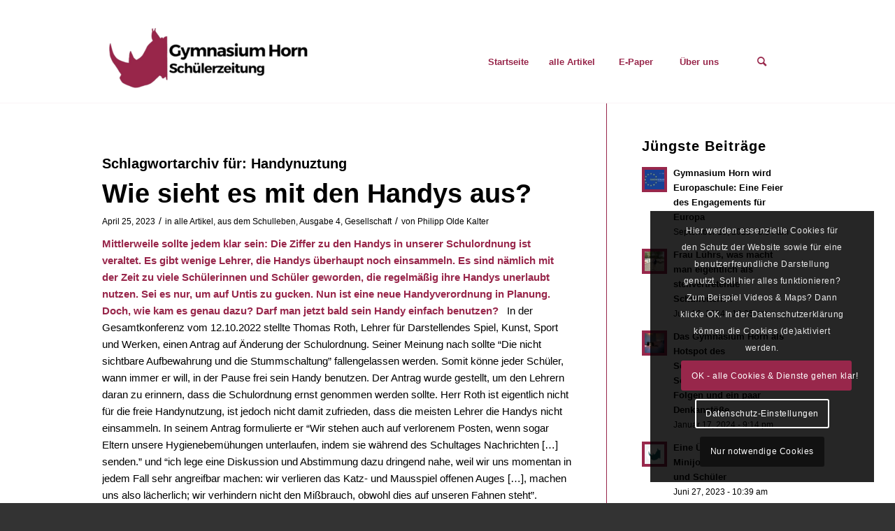

--- FILE ---
content_type: text/html; charset=UTF-8
request_url: http://www.schuelerzeitung-gymhorn.de/tag/handynuztung/
body_size: 24245
content:
<!DOCTYPE html>
<html lang="de" class="html_stretched responsive av-preloader-disabled  html_header_top html_logo_left html_main_nav_header html_menu_right html_large html_header_sticky html_header_shrinking_disabled html_header_topbar_active html_mobile_menu_tablet html_header_searchicon html_content_align_center html_header_unstick_top_disabled html_header_stretch_disabled html_av-submenu-hidden html_av-submenu-display-click html_av-overlay-side html_av-overlay-side-classic html_av-submenu-clone html_entry_id_34809 av-cookies-consent-show-message-bar av-cookies-cookie-consent-enabled av-cookies-needs-opt-in av-cookies-essential-only av-cookies-user-needs-accept-button avia-cookie-check-browser-settings av-no-preview av-default-lightbox html_text_menu_active av-mobile-menu-switch-default">
<head>
<meta charset="UTF-8" />


<!-- mobile setting -->
<meta name="viewport" content="width=device-width, initial-scale=1">

<!-- Scripts/CSS and wp_head hook -->
<meta name='robots' content='index, follow, max-image-preview:large, max-snippet:-1, max-video-preview:-1' />
	<style>img:is([sizes="auto" i], [sizes^="auto," i]) { contain-intrinsic-size: 3000px 1500px }</style>
	
				<script type='text/javascript'>

				function avia_cookie_check_sessionStorage()
				{
					//	FF throws error when all cookies blocked !!
					var sessionBlocked = false;
					try
					{
						var test = sessionStorage.getItem( 'aviaCookieRefused' ) != null;
					}
					catch(e)
					{
						sessionBlocked = true;
					}

					var aviaCookieRefused = ! sessionBlocked ? sessionStorage.getItem( 'aviaCookieRefused' ) : null;

					var html = document.getElementsByTagName('html')[0];

					/**
					 * Set a class to avoid calls to sessionStorage
					 */
					if( sessionBlocked || aviaCookieRefused )
					{
						if( html.className.indexOf('av-cookies-session-refused') < 0 )
						{
							html.className += ' av-cookies-session-refused';
						}
					}

					if( sessionBlocked || aviaCookieRefused || document.cookie.match(/aviaCookieConsent/) )
					{
						if( html.className.indexOf('av-cookies-user-silent-accept') >= 0 )
						{
							 html.className = html.className.replace(/\bav-cookies-user-silent-accept\b/g, '');
						}
					}
				}

				avia_cookie_check_sessionStorage();

			</script>
			
	<!-- This site is optimized with the Yoast SEO plugin v26.7 - https://yoast.com/wordpress/plugins/seo/ -->
	<title>Handynuztung Archive - Sch&uuml;lerzeitung Gymnasium Horn</title>
	<link rel="canonical" href="http://www.schuelerzeitung-gymhorn.de/tag/handynuztung/" />
	<meta property="og:locale" content="de_DE" />
	<meta property="og:type" content="article" />
	<meta property="og:title" content="Handynuztung Archive - Sch&uuml;lerzeitung Gymnasium Horn" />
	<meta property="og:url" content="http://www.schuelerzeitung-gymhorn.de/tag/handynuztung/" />
	<meta property="og:site_name" content="Sch&uuml;lerzeitung Gymnasium Horn" />
	<meta name="twitter:card" content="summary_large_image" />
	<script type="application/ld+json" class="yoast-schema-graph">{"@context":"https://schema.org","@graph":[{"@type":"CollectionPage","@id":"http://www.schuelerzeitung-gymhorn.de/tag/handynuztung/","url":"http://www.schuelerzeitung-gymhorn.de/tag/handynuztung/","name":"Handynuztung Archive - Sch&uuml;lerzeitung Gymnasium Horn","isPartOf":{"@id":"https://www.schuelerzeitung-gymhorn.de/#website"},"primaryImageOfPage":{"@id":"http://www.schuelerzeitung-gymhorn.de/tag/handynuztung/#primaryimage"},"image":{"@id":"http://www.schuelerzeitung-gymhorn.de/tag/handynuztung/#primaryimage"},"thumbnailUrl":"http://www.schuelerzeitung-gymhorn.de/wp-content/uploads/2023/04/16a8188b-d2e1-4ca6-9905-94114af8ae0d.jpg","breadcrumb":{"@id":"http://www.schuelerzeitung-gymhorn.de/tag/handynuztung/#breadcrumb"},"inLanguage":"de"},{"@type":"ImageObject","inLanguage":"de","@id":"http://www.schuelerzeitung-gymhorn.de/tag/handynuztung/#primaryimage","url":"http://www.schuelerzeitung-gymhorn.de/wp-content/uploads/2023/04/16a8188b-d2e1-4ca6-9905-94114af8ae0d.jpg","contentUrl":"http://www.schuelerzeitung-gymhorn.de/wp-content/uploads/2023/04/16a8188b-d2e1-4ca6-9905-94114af8ae0d.jpg","width":1600,"height":1204},{"@type":"BreadcrumbList","@id":"http://www.schuelerzeitung-gymhorn.de/tag/handynuztung/#breadcrumb","itemListElement":[{"@type":"ListItem","position":1,"name":"Startseite","item":"https://www.schuelerzeitung-gymhorn.de/"},{"@type":"ListItem","position":2,"name":"Handynuztung"}]},{"@type":"WebSite","@id":"https://www.schuelerzeitung-gymhorn.de/#website","url":"https://www.schuelerzeitung-gymhorn.de/","name":"Sch&uuml;lerzeitung Gymnasium Horn","description":"Neuigkeiten - von Sch&uuml;lern f&uuml;r Sch&uuml;ler","potentialAction":[{"@type":"SearchAction","target":{"@type":"EntryPoint","urlTemplate":"https://www.schuelerzeitung-gymhorn.de/?s={search_term_string}"},"query-input":{"@type":"PropertyValueSpecification","valueRequired":true,"valueName":"search_term_string"}}],"inLanguage":"de"}]}</script>
	<!-- / Yoast SEO plugin. -->


<link rel="alternate" type="application/rss+xml" title="Sch&uuml;lerzeitung Gymnasium Horn &raquo; Feed" href="http://www.schuelerzeitung-gymhorn.de/feed/" />
<link rel="alternate" type="application/rss+xml" title="Sch&uuml;lerzeitung Gymnasium Horn &raquo; Kommentar-Feed" href="http://www.schuelerzeitung-gymhorn.de/comments/feed/" />
<link rel="alternate" type="application/rss+xml" title="Sch&uuml;lerzeitung Gymnasium Horn &raquo; Handynuztung Schlagwort-Feed" href="http://www.schuelerzeitung-gymhorn.de/tag/handynuztung/feed/" />
<script type="text/javascript">
/* <![CDATA[ */
window._wpemojiSettings = {"baseUrl":"https:\/\/s.w.org\/images\/core\/emoji\/16.0.1\/72x72\/","ext":".png","svgUrl":"https:\/\/s.w.org\/images\/core\/emoji\/16.0.1\/svg\/","svgExt":".svg","source":{"concatemoji":"http:\/\/www.schuelerzeitung-gymhorn.de\/wp-includes\/js\/wp-emoji-release.min.js?ver=6.8.3"}};
/*! This file is auto-generated */
!function(s,n){var o,i,e;function c(e){try{var t={supportTests:e,timestamp:(new Date).valueOf()};sessionStorage.setItem(o,JSON.stringify(t))}catch(e){}}function p(e,t,n){e.clearRect(0,0,e.canvas.width,e.canvas.height),e.fillText(t,0,0);var t=new Uint32Array(e.getImageData(0,0,e.canvas.width,e.canvas.height).data),a=(e.clearRect(0,0,e.canvas.width,e.canvas.height),e.fillText(n,0,0),new Uint32Array(e.getImageData(0,0,e.canvas.width,e.canvas.height).data));return t.every(function(e,t){return e===a[t]})}function u(e,t){e.clearRect(0,0,e.canvas.width,e.canvas.height),e.fillText(t,0,0);for(var n=e.getImageData(16,16,1,1),a=0;a<n.data.length;a++)if(0!==n.data[a])return!1;return!0}function f(e,t,n,a){switch(t){case"flag":return n(e,"\ud83c\udff3\ufe0f\u200d\u26a7\ufe0f","\ud83c\udff3\ufe0f\u200b\u26a7\ufe0f")?!1:!n(e,"\ud83c\udde8\ud83c\uddf6","\ud83c\udde8\u200b\ud83c\uddf6")&&!n(e,"\ud83c\udff4\udb40\udc67\udb40\udc62\udb40\udc65\udb40\udc6e\udb40\udc67\udb40\udc7f","\ud83c\udff4\u200b\udb40\udc67\u200b\udb40\udc62\u200b\udb40\udc65\u200b\udb40\udc6e\u200b\udb40\udc67\u200b\udb40\udc7f");case"emoji":return!a(e,"\ud83e\udedf")}return!1}function g(e,t,n,a){var r="undefined"!=typeof WorkerGlobalScope&&self instanceof WorkerGlobalScope?new OffscreenCanvas(300,150):s.createElement("canvas"),o=r.getContext("2d",{willReadFrequently:!0}),i=(o.textBaseline="top",o.font="600 32px Arial",{});return e.forEach(function(e){i[e]=t(o,e,n,a)}),i}function t(e){var t=s.createElement("script");t.src=e,t.defer=!0,s.head.appendChild(t)}"undefined"!=typeof Promise&&(o="wpEmojiSettingsSupports",i=["flag","emoji"],n.supports={everything:!0,everythingExceptFlag:!0},e=new Promise(function(e){s.addEventListener("DOMContentLoaded",e,{once:!0})}),new Promise(function(t){var n=function(){try{var e=JSON.parse(sessionStorage.getItem(o));if("object"==typeof e&&"number"==typeof e.timestamp&&(new Date).valueOf()<e.timestamp+604800&&"object"==typeof e.supportTests)return e.supportTests}catch(e){}return null}();if(!n){if("undefined"!=typeof Worker&&"undefined"!=typeof OffscreenCanvas&&"undefined"!=typeof URL&&URL.createObjectURL&&"undefined"!=typeof Blob)try{var e="postMessage("+g.toString()+"("+[JSON.stringify(i),f.toString(),p.toString(),u.toString()].join(",")+"));",a=new Blob([e],{type:"text/javascript"}),r=new Worker(URL.createObjectURL(a),{name:"wpTestEmojiSupports"});return void(r.onmessage=function(e){c(n=e.data),r.terminate(),t(n)})}catch(e){}c(n=g(i,f,p,u))}t(n)}).then(function(e){for(var t in e)n.supports[t]=e[t],n.supports.everything=n.supports.everything&&n.supports[t],"flag"!==t&&(n.supports.everythingExceptFlag=n.supports.everythingExceptFlag&&n.supports[t]);n.supports.everythingExceptFlag=n.supports.everythingExceptFlag&&!n.supports.flag,n.DOMReady=!1,n.readyCallback=function(){n.DOMReady=!0}}).then(function(){return e}).then(function(){var e;n.supports.everything||(n.readyCallback(),(e=n.source||{}).concatemoji?t(e.concatemoji):e.wpemoji&&e.twemoji&&(t(e.twemoji),t(e.wpemoji)))}))}((window,document),window._wpemojiSettings);
/* ]]> */
</script>
<link rel='stylesheet' id='avia-grid-css' href='http://www.schuelerzeitung-gymhorn.de/wp-content/themes/enfold/css/grid.css?ver=5.6.10' type='text/css' media='all' />
<link rel='stylesheet' id='avia-base-css' href='http://www.schuelerzeitung-gymhorn.de/wp-content/themes/enfold/css/base.css?ver=5.6.10' type='text/css' media='all' />
<link rel='stylesheet' id='avia-layout-css' href='http://www.schuelerzeitung-gymhorn.de/wp-content/themes/enfold/css/layout.css?ver=5.6.10' type='text/css' media='all' />
<link rel='stylesheet' id='avia-module-audioplayer-css' href='http://www.schuelerzeitung-gymhorn.de/wp-content/themes/enfold/config-templatebuilder/avia-shortcodes/audio-player/audio-player.css?ver=5.6.10' type='text/css' media='all' />
<link rel='stylesheet' id='avia-module-blog-css' href='http://www.schuelerzeitung-gymhorn.de/wp-content/themes/enfold/config-templatebuilder/avia-shortcodes/blog/blog.css?ver=5.6.10' type='text/css' media='all' />
<link rel='stylesheet' id='avia-module-postslider-css' href='http://www.schuelerzeitung-gymhorn.de/wp-content/themes/enfold/config-templatebuilder/avia-shortcodes/postslider/postslider.css?ver=5.6.10' type='text/css' media='all' />
<link rel='stylesheet' id='avia-module-button-css' href='http://www.schuelerzeitung-gymhorn.de/wp-content/themes/enfold/config-templatebuilder/avia-shortcodes/buttons/buttons.css?ver=5.6.10' type='text/css' media='all' />
<link rel='stylesheet' id='avia-module-buttonrow-css' href='http://www.schuelerzeitung-gymhorn.de/wp-content/themes/enfold/config-templatebuilder/avia-shortcodes/buttonrow/buttonrow.css?ver=5.6.10' type='text/css' media='all' />
<link rel='stylesheet' id='avia-module-button-fullwidth-css' href='http://www.schuelerzeitung-gymhorn.de/wp-content/themes/enfold/config-templatebuilder/avia-shortcodes/buttons_fullwidth/buttons_fullwidth.css?ver=5.6.10' type='text/css' media='all' />
<link rel='stylesheet' id='avia-module-catalogue-css' href='http://www.schuelerzeitung-gymhorn.de/wp-content/themes/enfold/config-templatebuilder/avia-shortcodes/catalogue/catalogue.css?ver=5.6.10' type='text/css' media='all' />
<link rel='stylesheet' id='avia-module-comments-css' href='http://www.schuelerzeitung-gymhorn.de/wp-content/themes/enfold/config-templatebuilder/avia-shortcodes/comments/comments.css?ver=5.6.10' type='text/css' media='all' />
<link rel='stylesheet' id='avia-module-contact-css' href='http://www.schuelerzeitung-gymhorn.de/wp-content/themes/enfold/config-templatebuilder/avia-shortcodes/contact/contact.css?ver=5.6.10' type='text/css' media='all' />
<link rel='stylesheet' id='avia-module-slideshow-css' href='http://www.schuelerzeitung-gymhorn.de/wp-content/themes/enfold/config-templatebuilder/avia-shortcodes/slideshow/slideshow.css?ver=5.6.10' type='text/css' media='all' />
<link rel='stylesheet' id='avia-module-slideshow-contentpartner-css' href='http://www.schuelerzeitung-gymhorn.de/wp-content/themes/enfold/config-templatebuilder/avia-shortcodes/contentslider/contentslider.css?ver=5.6.10' type='text/css' media='all' />
<link rel='stylesheet' id='avia-module-countdown-css' href='http://www.schuelerzeitung-gymhorn.de/wp-content/themes/enfold/config-templatebuilder/avia-shortcodes/countdown/countdown.css?ver=5.6.10' type='text/css' media='all' />
<link rel='stylesheet' id='avia-module-gallery-css' href='http://www.schuelerzeitung-gymhorn.de/wp-content/themes/enfold/config-templatebuilder/avia-shortcodes/gallery/gallery.css?ver=5.6.10' type='text/css' media='all' />
<link rel='stylesheet' id='avia-module-gallery-hor-css' href='http://www.schuelerzeitung-gymhorn.de/wp-content/themes/enfold/config-templatebuilder/avia-shortcodes/gallery_horizontal/gallery_horizontal.css?ver=5.6.10' type='text/css' media='all' />
<link rel='stylesheet' id='avia-module-maps-css' href='http://www.schuelerzeitung-gymhorn.de/wp-content/themes/enfold/config-templatebuilder/avia-shortcodes/google_maps/google_maps.css?ver=5.6.10' type='text/css' media='all' />
<link rel='stylesheet' id='avia-module-gridrow-css' href='http://www.schuelerzeitung-gymhorn.de/wp-content/themes/enfold/config-templatebuilder/avia-shortcodes/grid_row/grid_row.css?ver=5.6.10' type='text/css' media='all' />
<link rel='stylesheet' id='avia-module-heading-css' href='http://www.schuelerzeitung-gymhorn.de/wp-content/themes/enfold/config-templatebuilder/avia-shortcodes/heading/heading.css?ver=5.6.10' type='text/css' media='all' />
<link rel='stylesheet' id='avia-module-rotator-css' href='http://www.schuelerzeitung-gymhorn.de/wp-content/themes/enfold/config-templatebuilder/avia-shortcodes/headline_rotator/headline_rotator.css?ver=5.6.10' type='text/css' media='all' />
<link rel='stylesheet' id='avia-module-hr-css' href='http://www.schuelerzeitung-gymhorn.de/wp-content/themes/enfold/config-templatebuilder/avia-shortcodes/hr/hr.css?ver=5.6.10' type='text/css' media='all' />
<link rel='stylesheet' id='avia-module-icon-css' href='http://www.schuelerzeitung-gymhorn.de/wp-content/themes/enfold/config-templatebuilder/avia-shortcodes/icon/icon.css?ver=5.6.10' type='text/css' media='all' />
<link rel='stylesheet' id='avia-module-icon-circles-css' href='http://www.schuelerzeitung-gymhorn.de/wp-content/themes/enfold/config-templatebuilder/avia-shortcodes/icon_circles/icon_circles.css?ver=5.6.10' type='text/css' media='all' />
<link rel='stylesheet' id='avia-module-iconbox-css' href='http://www.schuelerzeitung-gymhorn.de/wp-content/themes/enfold/config-templatebuilder/avia-shortcodes/iconbox/iconbox.css?ver=5.6.10' type='text/css' media='all' />
<link rel='stylesheet' id='avia-module-icongrid-css' href='http://www.schuelerzeitung-gymhorn.de/wp-content/themes/enfold/config-templatebuilder/avia-shortcodes/icongrid/icongrid.css?ver=5.6.10' type='text/css' media='all' />
<link rel='stylesheet' id='avia-module-iconlist-css' href='http://www.schuelerzeitung-gymhorn.de/wp-content/themes/enfold/config-templatebuilder/avia-shortcodes/iconlist/iconlist.css?ver=5.6.10' type='text/css' media='all' />
<link rel='stylesheet' id='avia-module-image-css' href='http://www.schuelerzeitung-gymhorn.de/wp-content/themes/enfold/config-templatebuilder/avia-shortcodes/image/image.css?ver=5.6.10' type='text/css' media='all' />
<link rel='stylesheet' id='avia-module-image-diff-css' href='http://www.schuelerzeitung-gymhorn.de/wp-content/themes/enfold/config-templatebuilder/avia-shortcodes/image_diff/image_diff.css?ver=5.6.10' type='text/css' media='all' />
<link rel='stylesheet' id='avia-module-hotspot-css' href='http://www.schuelerzeitung-gymhorn.de/wp-content/themes/enfold/config-templatebuilder/avia-shortcodes/image_hotspots/image_hotspots.css?ver=5.6.10' type='text/css' media='all' />
<link rel='stylesheet' id='avia-module-sc-lottie-animation-css' href='http://www.schuelerzeitung-gymhorn.de/wp-content/themes/enfold/config-templatebuilder/avia-shortcodes/lottie_animation/lottie_animation.css?ver=5.6.10' type='text/css' media='all' />
<link rel='stylesheet' id='avia-module-magazine-css' href='http://www.schuelerzeitung-gymhorn.de/wp-content/themes/enfold/config-templatebuilder/avia-shortcodes/magazine/magazine.css?ver=5.6.10' type='text/css' media='all' />
<link rel='stylesheet' id='avia-module-masonry-css' href='http://www.schuelerzeitung-gymhorn.de/wp-content/themes/enfold/config-templatebuilder/avia-shortcodes/masonry_entries/masonry_entries.css?ver=5.6.10' type='text/css' media='all' />
<link rel='stylesheet' id='avia-siteloader-css' href='http://www.schuelerzeitung-gymhorn.de/wp-content/themes/enfold/css/avia-snippet-site-preloader.css?ver=5.6.10' type='text/css' media='all' />
<link rel='stylesheet' id='avia-module-menu-css' href='http://www.schuelerzeitung-gymhorn.de/wp-content/themes/enfold/config-templatebuilder/avia-shortcodes/menu/menu.css?ver=5.6.10' type='text/css' media='all' />
<link rel='stylesheet' id='avia-module-notification-css' href='http://www.schuelerzeitung-gymhorn.de/wp-content/themes/enfold/config-templatebuilder/avia-shortcodes/notification/notification.css?ver=5.6.10' type='text/css' media='all' />
<link rel='stylesheet' id='avia-module-numbers-css' href='http://www.schuelerzeitung-gymhorn.de/wp-content/themes/enfold/config-templatebuilder/avia-shortcodes/numbers/numbers.css?ver=5.6.10' type='text/css' media='all' />
<link rel='stylesheet' id='avia-module-portfolio-css' href='http://www.schuelerzeitung-gymhorn.de/wp-content/themes/enfold/config-templatebuilder/avia-shortcodes/portfolio/portfolio.css?ver=5.6.10' type='text/css' media='all' />
<link rel='stylesheet' id='avia-module-post-metadata-css' href='http://www.schuelerzeitung-gymhorn.de/wp-content/themes/enfold/config-templatebuilder/avia-shortcodes/post_metadata/post_metadata.css?ver=5.6.10' type='text/css' media='all' />
<link rel='stylesheet' id='avia-module-progress-bar-css' href='http://www.schuelerzeitung-gymhorn.de/wp-content/themes/enfold/config-templatebuilder/avia-shortcodes/progressbar/progressbar.css?ver=5.6.10' type='text/css' media='all' />
<link rel='stylesheet' id='avia-module-promobox-css' href='http://www.schuelerzeitung-gymhorn.de/wp-content/themes/enfold/config-templatebuilder/avia-shortcodes/promobox/promobox.css?ver=5.6.10' type='text/css' media='all' />
<link rel='stylesheet' id='avia-sc-search-css' href='http://www.schuelerzeitung-gymhorn.de/wp-content/themes/enfold/config-templatebuilder/avia-shortcodes/search/search.css?ver=5.6.10' type='text/css' media='all' />
<link rel='stylesheet' id='avia-module-slideshow-accordion-css' href='http://www.schuelerzeitung-gymhorn.de/wp-content/themes/enfold/config-templatebuilder/avia-shortcodes/slideshow_accordion/slideshow_accordion.css?ver=5.6.10' type='text/css' media='all' />
<link rel='stylesheet' id='avia-module-slideshow-feature-image-css' href='http://www.schuelerzeitung-gymhorn.de/wp-content/themes/enfold/config-templatebuilder/avia-shortcodes/slideshow_feature_image/slideshow_feature_image.css?ver=5.6.10' type='text/css' media='all' />
<link rel='stylesheet' id='avia-module-slideshow-fullsize-css' href='http://www.schuelerzeitung-gymhorn.de/wp-content/themes/enfold/config-templatebuilder/avia-shortcodes/slideshow_fullsize/slideshow_fullsize.css?ver=5.6.10' type='text/css' media='all' />
<link rel='stylesheet' id='avia-module-slideshow-fullscreen-css' href='http://www.schuelerzeitung-gymhorn.de/wp-content/themes/enfold/config-templatebuilder/avia-shortcodes/slideshow_fullscreen/slideshow_fullscreen.css?ver=5.6.10' type='text/css' media='all' />
<link rel='stylesheet' id='avia-module-slideshow-ls-css' href='http://www.schuelerzeitung-gymhorn.de/wp-content/themes/enfold/config-templatebuilder/avia-shortcodes/slideshow_layerslider/slideshow_layerslider.css?ver=5.6.10' type='text/css' media='all' />
<link rel='stylesheet' id='avia-module-social-css' href='http://www.schuelerzeitung-gymhorn.de/wp-content/themes/enfold/config-templatebuilder/avia-shortcodes/social_share/social_share.css?ver=5.6.10' type='text/css' media='all' />
<link rel='stylesheet' id='avia-module-tabsection-css' href='http://www.schuelerzeitung-gymhorn.de/wp-content/themes/enfold/config-templatebuilder/avia-shortcodes/tab_section/tab_section.css?ver=5.6.10' type='text/css' media='all' />
<link rel='stylesheet' id='avia-module-table-css' href='http://www.schuelerzeitung-gymhorn.de/wp-content/themes/enfold/config-templatebuilder/avia-shortcodes/table/table.css?ver=5.6.10' type='text/css' media='all' />
<link rel='stylesheet' id='avia-module-tabs-css' href='http://www.schuelerzeitung-gymhorn.de/wp-content/themes/enfold/config-templatebuilder/avia-shortcodes/tabs/tabs.css?ver=5.6.10' type='text/css' media='all' />
<link rel='stylesheet' id='avia-module-team-css' href='http://www.schuelerzeitung-gymhorn.de/wp-content/themes/enfold/config-templatebuilder/avia-shortcodes/team/team.css?ver=5.6.10' type='text/css' media='all' />
<link rel='stylesheet' id='avia-module-testimonials-css' href='http://www.schuelerzeitung-gymhorn.de/wp-content/themes/enfold/config-templatebuilder/avia-shortcodes/testimonials/testimonials.css?ver=5.6.10' type='text/css' media='all' />
<link rel='stylesheet' id='avia-module-timeline-css' href='http://www.schuelerzeitung-gymhorn.de/wp-content/themes/enfold/config-templatebuilder/avia-shortcodes/timeline/timeline.css?ver=5.6.10' type='text/css' media='all' />
<link rel='stylesheet' id='avia-module-toggles-css' href='http://www.schuelerzeitung-gymhorn.de/wp-content/themes/enfold/config-templatebuilder/avia-shortcodes/toggles/toggles.css?ver=5.6.10' type='text/css' media='all' />
<link rel='stylesheet' id='avia-module-video-css' href='http://www.schuelerzeitung-gymhorn.de/wp-content/themes/enfold/config-templatebuilder/avia-shortcodes/video/video.css?ver=5.6.10' type='text/css' media='all' />
<style id='wp-emoji-styles-inline-css' type='text/css'>

	img.wp-smiley, img.emoji {
		display: inline !important;
		border: none !important;
		box-shadow: none !important;
		height: 1em !important;
		width: 1em !important;
		margin: 0 0.07em !important;
		vertical-align: -0.1em !important;
		background: none !important;
		padding: 0 !important;
	}
</style>
<link rel='stylesheet' id='wp-block-library-css' href='http://www.schuelerzeitung-gymhorn.de/wp-includes/css/dist/block-library/style.min.css?ver=6.8.3' type='text/css' media='all' />
<style id='global-styles-inline-css' type='text/css'>
:root{--wp--preset--aspect-ratio--square: 1;--wp--preset--aspect-ratio--4-3: 4/3;--wp--preset--aspect-ratio--3-4: 3/4;--wp--preset--aspect-ratio--3-2: 3/2;--wp--preset--aspect-ratio--2-3: 2/3;--wp--preset--aspect-ratio--16-9: 16/9;--wp--preset--aspect-ratio--9-16: 9/16;--wp--preset--color--black: #000000;--wp--preset--color--cyan-bluish-gray: #abb8c3;--wp--preset--color--white: #ffffff;--wp--preset--color--pale-pink: #f78da7;--wp--preset--color--vivid-red: #cf2e2e;--wp--preset--color--luminous-vivid-orange: #ff6900;--wp--preset--color--luminous-vivid-amber: #fcb900;--wp--preset--color--light-green-cyan: #7bdcb5;--wp--preset--color--vivid-green-cyan: #00d084;--wp--preset--color--pale-cyan-blue: #8ed1fc;--wp--preset--color--vivid-cyan-blue: #0693e3;--wp--preset--color--vivid-purple: #9b51e0;--wp--preset--color--metallic-red: #b02b2c;--wp--preset--color--maximum-yellow-red: #edae44;--wp--preset--color--yellow-sun: #eeee22;--wp--preset--color--palm-leaf: #83a846;--wp--preset--color--aero: #7bb0e7;--wp--preset--color--old-lavender: #745f7e;--wp--preset--color--steel-teal: #5f8789;--wp--preset--color--raspberry-pink: #d65799;--wp--preset--color--medium-turquoise: #4ecac2;--wp--preset--gradient--vivid-cyan-blue-to-vivid-purple: linear-gradient(135deg,rgba(6,147,227,1) 0%,rgb(155,81,224) 100%);--wp--preset--gradient--light-green-cyan-to-vivid-green-cyan: linear-gradient(135deg,rgb(122,220,180) 0%,rgb(0,208,130) 100%);--wp--preset--gradient--luminous-vivid-amber-to-luminous-vivid-orange: linear-gradient(135deg,rgba(252,185,0,1) 0%,rgba(255,105,0,1) 100%);--wp--preset--gradient--luminous-vivid-orange-to-vivid-red: linear-gradient(135deg,rgba(255,105,0,1) 0%,rgb(207,46,46) 100%);--wp--preset--gradient--very-light-gray-to-cyan-bluish-gray: linear-gradient(135deg,rgb(238,238,238) 0%,rgb(169,184,195) 100%);--wp--preset--gradient--cool-to-warm-spectrum: linear-gradient(135deg,rgb(74,234,220) 0%,rgb(151,120,209) 20%,rgb(207,42,186) 40%,rgb(238,44,130) 60%,rgb(251,105,98) 80%,rgb(254,248,76) 100%);--wp--preset--gradient--blush-light-purple: linear-gradient(135deg,rgb(255,206,236) 0%,rgb(152,150,240) 100%);--wp--preset--gradient--blush-bordeaux: linear-gradient(135deg,rgb(254,205,165) 0%,rgb(254,45,45) 50%,rgb(107,0,62) 100%);--wp--preset--gradient--luminous-dusk: linear-gradient(135deg,rgb(255,203,112) 0%,rgb(199,81,192) 50%,rgb(65,88,208) 100%);--wp--preset--gradient--pale-ocean: linear-gradient(135deg,rgb(255,245,203) 0%,rgb(182,227,212) 50%,rgb(51,167,181) 100%);--wp--preset--gradient--electric-grass: linear-gradient(135deg,rgb(202,248,128) 0%,rgb(113,206,126) 100%);--wp--preset--gradient--midnight: linear-gradient(135deg,rgb(2,3,129) 0%,rgb(40,116,252) 100%);--wp--preset--font-size--small: 1rem;--wp--preset--font-size--medium: 1.125rem;--wp--preset--font-size--large: 1.75rem;--wp--preset--font-size--x-large: clamp(1.75rem, 3vw, 2.25rem);--wp--preset--spacing--20: 0.44rem;--wp--preset--spacing--30: 0.67rem;--wp--preset--spacing--40: 1rem;--wp--preset--spacing--50: 1.5rem;--wp--preset--spacing--60: 2.25rem;--wp--preset--spacing--70: 3.38rem;--wp--preset--spacing--80: 5.06rem;--wp--preset--shadow--natural: 6px 6px 9px rgba(0, 0, 0, 0.2);--wp--preset--shadow--deep: 12px 12px 50px rgba(0, 0, 0, 0.4);--wp--preset--shadow--sharp: 6px 6px 0px rgba(0, 0, 0, 0.2);--wp--preset--shadow--outlined: 6px 6px 0px -3px rgba(255, 255, 255, 1), 6px 6px rgba(0, 0, 0, 1);--wp--preset--shadow--crisp: 6px 6px 0px rgba(0, 0, 0, 1);}:root { --wp--style--global--content-size: 800px;--wp--style--global--wide-size: 1130px; }:where(body) { margin: 0; }.wp-site-blocks > .alignleft { float: left; margin-right: 2em; }.wp-site-blocks > .alignright { float: right; margin-left: 2em; }.wp-site-blocks > .aligncenter { justify-content: center; margin-left: auto; margin-right: auto; }:where(.is-layout-flex){gap: 0.5em;}:where(.is-layout-grid){gap: 0.5em;}.is-layout-flow > .alignleft{float: left;margin-inline-start: 0;margin-inline-end: 2em;}.is-layout-flow > .alignright{float: right;margin-inline-start: 2em;margin-inline-end: 0;}.is-layout-flow > .aligncenter{margin-left: auto !important;margin-right: auto !important;}.is-layout-constrained > .alignleft{float: left;margin-inline-start: 0;margin-inline-end: 2em;}.is-layout-constrained > .alignright{float: right;margin-inline-start: 2em;margin-inline-end: 0;}.is-layout-constrained > .aligncenter{margin-left: auto !important;margin-right: auto !important;}.is-layout-constrained > :where(:not(.alignleft):not(.alignright):not(.alignfull)){max-width: var(--wp--style--global--content-size);margin-left: auto !important;margin-right: auto !important;}.is-layout-constrained > .alignwide{max-width: var(--wp--style--global--wide-size);}body .is-layout-flex{display: flex;}.is-layout-flex{flex-wrap: wrap;align-items: center;}.is-layout-flex > :is(*, div){margin: 0;}body .is-layout-grid{display: grid;}.is-layout-grid > :is(*, div){margin: 0;}body{padding-top: 0px;padding-right: 0px;padding-bottom: 0px;padding-left: 0px;}a:where(:not(.wp-element-button)){text-decoration: underline;}:root :where(.wp-element-button, .wp-block-button__link){background-color: #32373c;border-width: 0;color: #fff;font-family: inherit;font-size: inherit;line-height: inherit;padding: calc(0.667em + 2px) calc(1.333em + 2px);text-decoration: none;}.has-black-color{color: var(--wp--preset--color--black) !important;}.has-cyan-bluish-gray-color{color: var(--wp--preset--color--cyan-bluish-gray) !important;}.has-white-color{color: var(--wp--preset--color--white) !important;}.has-pale-pink-color{color: var(--wp--preset--color--pale-pink) !important;}.has-vivid-red-color{color: var(--wp--preset--color--vivid-red) !important;}.has-luminous-vivid-orange-color{color: var(--wp--preset--color--luminous-vivid-orange) !important;}.has-luminous-vivid-amber-color{color: var(--wp--preset--color--luminous-vivid-amber) !important;}.has-light-green-cyan-color{color: var(--wp--preset--color--light-green-cyan) !important;}.has-vivid-green-cyan-color{color: var(--wp--preset--color--vivid-green-cyan) !important;}.has-pale-cyan-blue-color{color: var(--wp--preset--color--pale-cyan-blue) !important;}.has-vivid-cyan-blue-color{color: var(--wp--preset--color--vivid-cyan-blue) !important;}.has-vivid-purple-color{color: var(--wp--preset--color--vivid-purple) !important;}.has-metallic-red-color{color: var(--wp--preset--color--metallic-red) !important;}.has-maximum-yellow-red-color{color: var(--wp--preset--color--maximum-yellow-red) !important;}.has-yellow-sun-color{color: var(--wp--preset--color--yellow-sun) !important;}.has-palm-leaf-color{color: var(--wp--preset--color--palm-leaf) !important;}.has-aero-color{color: var(--wp--preset--color--aero) !important;}.has-old-lavender-color{color: var(--wp--preset--color--old-lavender) !important;}.has-steel-teal-color{color: var(--wp--preset--color--steel-teal) !important;}.has-raspberry-pink-color{color: var(--wp--preset--color--raspberry-pink) !important;}.has-medium-turquoise-color{color: var(--wp--preset--color--medium-turquoise) !important;}.has-black-background-color{background-color: var(--wp--preset--color--black) !important;}.has-cyan-bluish-gray-background-color{background-color: var(--wp--preset--color--cyan-bluish-gray) !important;}.has-white-background-color{background-color: var(--wp--preset--color--white) !important;}.has-pale-pink-background-color{background-color: var(--wp--preset--color--pale-pink) !important;}.has-vivid-red-background-color{background-color: var(--wp--preset--color--vivid-red) !important;}.has-luminous-vivid-orange-background-color{background-color: var(--wp--preset--color--luminous-vivid-orange) !important;}.has-luminous-vivid-amber-background-color{background-color: var(--wp--preset--color--luminous-vivid-amber) !important;}.has-light-green-cyan-background-color{background-color: var(--wp--preset--color--light-green-cyan) !important;}.has-vivid-green-cyan-background-color{background-color: var(--wp--preset--color--vivid-green-cyan) !important;}.has-pale-cyan-blue-background-color{background-color: var(--wp--preset--color--pale-cyan-blue) !important;}.has-vivid-cyan-blue-background-color{background-color: var(--wp--preset--color--vivid-cyan-blue) !important;}.has-vivid-purple-background-color{background-color: var(--wp--preset--color--vivid-purple) !important;}.has-metallic-red-background-color{background-color: var(--wp--preset--color--metallic-red) !important;}.has-maximum-yellow-red-background-color{background-color: var(--wp--preset--color--maximum-yellow-red) !important;}.has-yellow-sun-background-color{background-color: var(--wp--preset--color--yellow-sun) !important;}.has-palm-leaf-background-color{background-color: var(--wp--preset--color--palm-leaf) !important;}.has-aero-background-color{background-color: var(--wp--preset--color--aero) !important;}.has-old-lavender-background-color{background-color: var(--wp--preset--color--old-lavender) !important;}.has-steel-teal-background-color{background-color: var(--wp--preset--color--steel-teal) !important;}.has-raspberry-pink-background-color{background-color: var(--wp--preset--color--raspberry-pink) !important;}.has-medium-turquoise-background-color{background-color: var(--wp--preset--color--medium-turquoise) !important;}.has-black-border-color{border-color: var(--wp--preset--color--black) !important;}.has-cyan-bluish-gray-border-color{border-color: var(--wp--preset--color--cyan-bluish-gray) !important;}.has-white-border-color{border-color: var(--wp--preset--color--white) !important;}.has-pale-pink-border-color{border-color: var(--wp--preset--color--pale-pink) !important;}.has-vivid-red-border-color{border-color: var(--wp--preset--color--vivid-red) !important;}.has-luminous-vivid-orange-border-color{border-color: var(--wp--preset--color--luminous-vivid-orange) !important;}.has-luminous-vivid-amber-border-color{border-color: var(--wp--preset--color--luminous-vivid-amber) !important;}.has-light-green-cyan-border-color{border-color: var(--wp--preset--color--light-green-cyan) !important;}.has-vivid-green-cyan-border-color{border-color: var(--wp--preset--color--vivid-green-cyan) !important;}.has-pale-cyan-blue-border-color{border-color: var(--wp--preset--color--pale-cyan-blue) !important;}.has-vivid-cyan-blue-border-color{border-color: var(--wp--preset--color--vivid-cyan-blue) !important;}.has-vivid-purple-border-color{border-color: var(--wp--preset--color--vivid-purple) !important;}.has-metallic-red-border-color{border-color: var(--wp--preset--color--metallic-red) !important;}.has-maximum-yellow-red-border-color{border-color: var(--wp--preset--color--maximum-yellow-red) !important;}.has-yellow-sun-border-color{border-color: var(--wp--preset--color--yellow-sun) !important;}.has-palm-leaf-border-color{border-color: var(--wp--preset--color--palm-leaf) !important;}.has-aero-border-color{border-color: var(--wp--preset--color--aero) !important;}.has-old-lavender-border-color{border-color: var(--wp--preset--color--old-lavender) !important;}.has-steel-teal-border-color{border-color: var(--wp--preset--color--steel-teal) !important;}.has-raspberry-pink-border-color{border-color: var(--wp--preset--color--raspberry-pink) !important;}.has-medium-turquoise-border-color{border-color: var(--wp--preset--color--medium-turquoise) !important;}.has-vivid-cyan-blue-to-vivid-purple-gradient-background{background: var(--wp--preset--gradient--vivid-cyan-blue-to-vivid-purple) !important;}.has-light-green-cyan-to-vivid-green-cyan-gradient-background{background: var(--wp--preset--gradient--light-green-cyan-to-vivid-green-cyan) !important;}.has-luminous-vivid-amber-to-luminous-vivid-orange-gradient-background{background: var(--wp--preset--gradient--luminous-vivid-amber-to-luminous-vivid-orange) !important;}.has-luminous-vivid-orange-to-vivid-red-gradient-background{background: var(--wp--preset--gradient--luminous-vivid-orange-to-vivid-red) !important;}.has-very-light-gray-to-cyan-bluish-gray-gradient-background{background: var(--wp--preset--gradient--very-light-gray-to-cyan-bluish-gray) !important;}.has-cool-to-warm-spectrum-gradient-background{background: var(--wp--preset--gradient--cool-to-warm-spectrum) !important;}.has-blush-light-purple-gradient-background{background: var(--wp--preset--gradient--blush-light-purple) !important;}.has-blush-bordeaux-gradient-background{background: var(--wp--preset--gradient--blush-bordeaux) !important;}.has-luminous-dusk-gradient-background{background: var(--wp--preset--gradient--luminous-dusk) !important;}.has-pale-ocean-gradient-background{background: var(--wp--preset--gradient--pale-ocean) !important;}.has-electric-grass-gradient-background{background: var(--wp--preset--gradient--electric-grass) !important;}.has-midnight-gradient-background{background: var(--wp--preset--gradient--midnight) !important;}.has-small-font-size{font-size: var(--wp--preset--font-size--small) !important;}.has-medium-font-size{font-size: var(--wp--preset--font-size--medium) !important;}.has-large-font-size{font-size: var(--wp--preset--font-size--large) !important;}.has-x-large-font-size{font-size: var(--wp--preset--font-size--x-large) !important;}
:where(.wp-block-post-template.is-layout-flex){gap: 1.25em;}:where(.wp-block-post-template.is-layout-grid){gap: 1.25em;}
:where(.wp-block-columns.is-layout-flex){gap: 2em;}:where(.wp-block-columns.is-layout-grid){gap: 2em;}
:root :where(.wp-block-pullquote){font-size: 1.5em;line-height: 1.6;}
</style>
<link rel='stylesheet' id='redux-extendify-styles-css' href='http://www.schuelerzeitung-gymhorn.de/wp-content/plugins/worth-the-read/options/assets/css/extendify-utilities.css?ver=4.4.5' type='text/css' media='all' />
<link rel='stylesheet' id='wtr-css-css' href='http://www.schuelerzeitung-gymhorn.de/wp-content/plugins/worth-the-read/css/wtr.css?ver=6.8.3' type='text/css' media='all' />
<link rel='stylesheet' id='avia-scs-css' href='http://www.schuelerzeitung-gymhorn.de/wp-content/themes/enfold/css/shortcodes.css?ver=5.6.10' type='text/css' media='all' />
<link rel='stylesheet' id='avia-fold-unfold-css' href='http://www.schuelerzeitung-gymhorn.de/wp-content/themes/enfold/css/avia-snippet-fold-unfold.css?ver=5.6.10' type='text/css' media='all' />
<link rel='stylesheet' id='avia-popup-css-css' href='http://www.schuelerzeitung-gymhorn.de/wp-content/themes/enfold/js/aviapopup/magnific-popup.min.css?ver=5.6.10' type='text/css' media='screen' />
<link rel='stylesheet' id='avia-lightbox-css' href='http://www.schuelerzeitung-gymhorn.de/wp-content/themes/enfold/css/avia-snippet-lightbox.css?ver=5.6.10' type='text/css' media='screen' />
<link rel='stylesheet' id='avia-widget-css-css' href='http://www.schuelerzeitung-gymhorn.de/wp-content/themes/enfold/css/avia-snippet-widget.css?ver=5.6.10' type='text/css' media='screen' />
<link rel='stylesheet' id='avia-dynamic-css' href='http://www.schuelerzeitung-gymhorn.de/wp-content/uploads/dynamic_avia/enfold.css?ver=68cd63cc3ba1f' type='text/css' media='all' />
<link rel='stylesheet' id='avia-custom-css' href='http://www.schuelerzeitung-gymhorn.de/wp-content/themes/enfold/css/custom.css?ver=5.6.10' type='text/css' media='all' />
<link rel='stylesheet' id='dflip-style-css' href='http://www.schuelerzeitung-gymhorn.de/wp-content/plugins/3d-flipbook-dflip-lite/assets/css/dflip.min.css?ver=2.4.20' type='text/css' media='all' />
<link rel='stylesheet' id='avia-cookie-css-css' href='http://www.schuelerzeitung-gymhorn.de/wp-content/themes/enfold/css/avia-snippet-cookieconsent.css?ver=5.6.10' type='text/css' media='screen' />
<script type="text/javascript" src="http://www.schuelerzeitung-gymhorn.de/wp-includes/js/jquery/jquery.min.js?ver=3.7.1" id="jquery-core-js"></script>
<script type="text/javascript" src="http://www.schuelerzeitung-gymhorn.de/wp-includes/js/jquery/jquery-migrate.min.js?ver=3.4.1" id="jquery-migrate-js"></script>
<script type="text/javascript" src="http://www.schuelerzeitung-gymhorn.de/wp-content/themes/enfold/js/avia-js.js?ver=5.6.10" id="avia-js-js"></script>
<script type="text/javascript" src="http://www.schuelerzeitung-gymhorn.de/wp-content/themes/enfold/js/avia-compat.js?ver=5.6.10" id="avia-compat-js"></script>
<link rel="https://api.w.org/" href="http://www.schuelerzeitung-gymhorn.de/wp-json/" /><link rel="alternate" title="JSON" type="application/json" href="http://www.schuelerzeitung-gymhorn.de/wp-json/wp/v2/tags/84" /><link rel="EditURI" type="application/rsd+xml" title="RSD" href="http://www.schuelerzeitung-gymhorn.de/xmlrpc.php?rsd" />
<meta name="generator" content="WordPress 6.8.3" />
<meta name="generator" content="Redux 4.4.5" /><style type="text/css">.wtr-time-wrap{ 
    /* wraps the entire label */
    margin: 0 10px;

}
.wtr-time-number{ 
    /* applies only to the number */
    
}</style><link rel="profile" href="https://gmpg.org/xfn/11" />
<link rel="alternate" type="application/rss+xml" title="Sch&uuml;lerzeitung Gymnasium Horn RSS2 Feed" href="http://www.schuelerzeitung-gymhorn.de/feed/" />
<link rel="pingback" href="http://www.schuelerzeitung-gymhorn.de/xmlrpc.php" />
<!--[if lt IE 9]><script src="http://www.schuelerzeitung-gymhorn.de/wp-content/themes/enfold/js/html5shiv.js"></script><![endif]-->
<link rel="icon" href="http://www.schuelerzeitung-gymhorn.de/wp-content/uploads/2024/04/Schuelerzeitung-Favicon-1-300x200.png" type="image/png">
<style id="wtr_settings-dynamic-css" title="dynamic-css" class="redux-options-output">.wtr-time-wrap{line-height:16px;color:#98274b;font-size:16px;}</style>	<!-- Fonts Plugin CSS - https://fontsplugin.com/ -->
	<style>
			</style>
	<!-- Fonts Plugin CSS -->
	<style type="text/css">
		@font-face {font-family: 'entypo-fontello'; font-weight: normal; font-style: normal; font-display: auto;
		src: url('http://www.schuelerzeitung-gymhorn.de/wp-content/themes/enfold/config-templatebuilder/avia-template-builder/assets/fonts/entypo-fontello.woff2') format('woff2'),
		url('http://www.schuelerzeitung-gymhorn.de/wp-content/themes/enfold/config-templatebuilder/avia-template-builder/assets/fonts/entypo-fontello.woff') format('woff'),
		url('http://www.schuelerzeitung-gymhorn.de/wp-content/themes/enfold/config-templatebuilder/avia-template-builder/assets/fonts/entypo-fontello.ttf') format('truetype'),
		url('http://www.schuelerzeitung-gymhorn.de/wp-content/themes/enfold/config-templatebuilder/avia-template-builder/assets/fonts/entypo-fontello.svg#entypo-fontello') format('svg'),
		url('http://www.schuelerzeitung-gymhorn.de/wp-content/themes/enfold/config-templatebuilder/avia-template-builder/assets/fonts/entypo-fontello.eot'),
		url('http://www.schuelerzeitung-gymhorn.de/wp-content/themes/enfold/config-templatebuilder/avia-template-builder/assets/fonts/entypo-fontello.eot?#iefix') format('embedded-opentype');
		} #top .avia-font-entypo-fontello, body .avia-font-entypo-fontello, html body [data-av_iconfont='entypo-fontello']:before{ font-family: 'entypo-fontello'; }
		</style>

<!--
Debugging Info for Theme support: 

Theme: Enfold
Version: 5.6.10
Installed: enfold
AviaFramework Version: 5.6
AviaBuilder Version: 5.3
aviaElementManager Version: 1.0.1
ML:512-PU:49-PLA:12
WP:6.8.3
Compress: CSS:disabled - JS:disabled
Updates: enabled - token has changed and not verified
PLAu:11
-->
</head>

<body id="top" class="archive tag tag-handynuztung tag-84 wp-theme-enfold stretched rtl_columns av-curtain-numeric open-sans-custom open-sans  avia-responsive-images-support" itemscope="itemscope" itemtype="https://schema.org/WebPage" >

	
	<div id='wrap_all'>

	
<header id='header' class='all_colors header_color light_bg_color  av_header_top av_logo_left av_main_nav_header av_menu_right av_large av_header_sticky av_header_shrinking_disabled av_header_stretch_disabled av_mobile_menu_tablet av_header_searchicon av_header_unstick_top_disabled av_seperator_big_border av_bottom_nav_disabled ' data-av_shrink_factor='50' role="banner" itemscope="itemscope" itemtype="https://schema.org/WPHeader" >

		<div id='header_meta' class='container_wrap container_wrap_meta  av_secondary_left av_extra_header_active av_entry_id_34809'>

			      <div class='container'>
			      			      </div>
		</div>

		<div  id='header_main' class='container_wrap container_wrap_logo'>

        <div class='container av-logo-container'><div class='inner-container'><span class='logo avia-standard-logo'><a href='http://www.schuelerzeitung-gymhorn.de/' class='' aria-label='Sch&uuml;lerzeitung Gymnasium Horn' ><img src="http://www.schuelerzeitung-gymhorn.de/wp-content/uploads/2023/09/gymhorn-sz-logo-300x101.png" height="100" width="300" alt='Sch&uuml;lerzeitung Gymnasium Horn' title='' /></a></span><nav class='main_menu' data-selectname='Wähle eine Seite'  role="navigation" itemscope="itemscope" itemtype="https://schema.org/SiteNavigationElement" ><div class="avia-menu av-main-nav-wrap"><ul role="menu" class="menu av-main-nav" id="avia-menu"><li role="menuitem" id="menu-item-6" class="menu-item menu-item-type-custom menu-item-object-custom menu-item-home menu-item-top-level menu-item-top-level-1"><a href="https://www.schuelerzeitung-gymhorn.de" itemprop="url" tabindex="0"><span class="avia-bullet"></span><span class="avia-menu-text">Startseite</span><span class="avia-menu-fx"><span class="avia-arrow-wrap"><span class="avia-arrow"></span></span></span></a></li>
<li role="menuitem" id="menu-item-34981" class="menu-item menu-item-type-post_type menu-item-object-page menu-item-has-children menu-item-top-level menu-item-top-level-2"><a href="http://www.schuelerzeitung-gymhorn.de/alle-artikel/" itemprop="url" tabindex="0"><span class="avia-bullet"></span><span class="avia-menu-text">alle Artikel</span><span class="avia-menu-fx"><span class="avia-arrow-wrap"><span class="avia-arrow"></span></span></span></a>


<ul class="sub-menu">
	<li role="menuitem" id="menu-item-34987" class="menu-item menu-item-type-post_type menu-item-object-page"><a href="http://www.schuelerzeitung-gymhorn.de/alle-artikel-datum/" itemprop="url" tabindex="0"><span class="avia-bullet"></span><span class="avia-menu-text">alle Artikel nach Datum</span></a></li>
	<li role="menuitem" id="menu-item-34988" class="menu-item menu-item-type-post_type menu-item-object-portfolio"><a href="http://www.schuelerzeitung-gymhorn.de/portfolio-item/bremen-2/" itemprop="url" tabindex="0"><span class="avia-bullet"></span><span class="avia-menu-text">Bremen</span></a></li>
	<li role="menuitem" id="menu-item-34986" class="menu-item menu-item-type-post_type menu-item-object-portfolio"><a href="http://www.schuelerzeitung-gymhorn.de/portfolio-item/gesellschaft-politik/" itemprop="url" tabindex="0"><span class="avia-bullet"></span><span class="avia-menu-text">Gesellschaft &#038; Politik</span></a></li>
	<li role="menuitem" id="menu-item-34989" class="menu-item menu-item-type-post_type menu-item-object-portfolio"><a href="http://www.schuelerzeitung-gymhorn.de/portfolio-item/gymnasium-horn-2/" itemprop="url" tabindex="0"><span class="avia-bullet"></span><span class="avia-menu-text">Gymnasium Horn</span></a></li>
	<li role="menuitem" id="menu-item-34985" class="menu-item menu-item-type-post_type menu-item-object-portfolio"><a href="http://www.schuelerzeitung-gymhorn.de/portfolio-item/interviews/" itemprop="url" tabindex="0"><span class="avia-bullet"></span><span class="avia-menu-text">Interviews</span></a></li>
	<li role="menuitem" id="menu-item-34990" class="menu-item menu-item-type-post_type menu-item-object-portfolio"><a href="http://www.schuelerzeitung-gymhorn.de/portfolio-item/ukraine-krieg-2/" itemprop="url" tabindex="0"><span class="avia-bullet"></span><span class="avia-menu-text">Ukraine Krieg</span></a></li>
</ul>
</li>
<li role="menuitem" id="menu-item-34951" class="menu-item menu-item-type-post_type menu-item-object-page menu-item-has-children menu-item-top-level menu-item-top-level-3"><a href="http://www.schuelerzeitung-gymhorn.de/e-paper/" itemprop="url" tabindex="0"><span class="avia-bullet"></span><span class="avia-menu-text">E-Paper</span><span class="avia-menu-fx"><span class="avia-arrow-wrap"><span class="avia-arrow"></span></span></span></a>


<ul class="sub-menu">
	<li role="menuitem" id="menu-item-35576" class="menu-item menu-item-type-custom menu-item-object-custom"><a href="https://www.schuelerzeitung-gymhorn.de/ausgabe-7-juni-2024/" itemprop="url" tabindex="0"><span class="avia-bullet"></span><span class="avia-menu-text">Ausgabe 7</span></a></li>
	<li role="menuitem" id="menu-item-35514" class="menu-item menu-item-type-custom menu-item-object-custom"><a href="https://www.schuelerzeitung-gymhorn.de/?p=35504&amp;preview=true" itemprop="url" tabindex="0"><span class="avia-bullet"></span><span class="avia-menu-text">Ausgabe 6</span></a></li>
	<li role="menuitem" id="menu-item-35173" class="menu-item menu-item-type-custom menu-item-object-custom"><a href="https://www.schuelerzeitung-gymhorn.de/ausgabe-5-oktober-2023//" itemprop="url" tabindex="0"><span class="avia-bullet"></span><span class="avia-menu-text">Ausgabe 5</span></a></li>
	<li role="menuitem" id="menu-item-35054" class="menu-item menu-item-type-custom menu-item-object-custom"><a href="https://www.schuelerzeitung-gymhorn.de/ausgabe-4-mai-2023/" itemprop="url" tabindex="0"><span class="avia-bullet"></span><span class="avia-menu-text">Ausgabe 4</span></a></li>
	<li role="menuitem" id="menu-item-35053" class="menu-item menu-item-type-custom menu-item-object-custom"><a href="https://www.schuelerzeitung-gymhorn.de/ausgabe-3-februar-2023" itemprop="url" tabindex="0"><span class="avia-bullet"></span><span class="avia-menu-text">Ausgabe 3</span></a></li>
	<li role="menuitem" id="menu-item-35052" class="menu-item menu-item-type-custom menu-item-object-custom"><a href="https://www.schuelerzeitung-gymhorn.de/ausgabe-2-dezember-2022" itemprop="url" tabindex="0"><span class="avia-bullet"></span><span class="avia-menu-text">Ausgabe 2</span></a></li>
	<li role="menuitem" id="menu-item-35051" class="menu-item menu-item-type-custom menu-item-object-custom"><a href="https://www.schuelerzeitung-gymhorn.de/ausgabe-1-dezember-2021" itemprop="url" tabindex="0"><span class="avia-bullet"></span><span class="avia-menu-text">Ausgabe 1</span></a></li>
</ul>
</li>
<li role="menuitem" id="menu-item-34953" class="menu-item menu-item-type-post_type menu-item-object-page menu-item-top-level menu-item-top-level-4"><a href="http://www.schuelerzeitung-gymhorn.de/ueber-uns/" itemprop="url" tabindex="0"><span class="avia-bullet"></span><span class="avia-menu-text">Über uns</span><span class="avia-menu-fx"><span class="avia-arrow-wrap"><span class="avia-arrow"></span></span></span></a></li>
<li id="menu-item-search" class="noMobile menu-item menu-item-search-dropdown menu-item-avia-special" role="menuitem"><a aria-label="Suche" href="?s=" rel="nofollow" data-avia-search-tooltip="

&lt;form role=&quot;search&quot; action=&quot;http://www.schuelerzeitung-gymhorn.de/&quot; id=&quot;searchform&quot; method=&quot;get&quot; class=&quot;&quot;&gt;
	&lt;div&gt;
		&lt;input type=&quot;submit&quot; value=&quot;&quot; id=&quot;searchsubmit&quot; class=&quot;button avia-font-entypo-fontello&quot; /&gt;
		&lt;input type=&quot;text&quot; id=&quot;s&quot; name=&quot;s&quot; value=&quot;&quot; placeholder='Suche' /&gt;
			&lt;/div&gt;
&lt;/form&gt;
" aria-hidden='false' data-av_icon='' data-av_iconfont='entypo-fontello'><span class="avia_hidden_link_text">Suche</span></a></li><li class="av-burger-menu-main menu-item-avia-special " role="menuitem">
	        			<a href="#" aria-label="Menü" aria-hidden="false">
							<span class="av-hamburger av-hamburger--spin av-js-hamburger">
								<span class="av-hamburger-box">
						          <span class="av-hamburger-inner"></span>
						          <strong>Menü</strong>
								</span>
							</span>
							<span class="avia_hidden_link_text">Menü</span>
						</a>
	        		   </li></ul></div></nav></div> </div> 
		<!-- end container_wrap-->
		</div>
<div class="header_bg"></div>
<!-- end header -->
</header>

	<div id='main' class='all_colors' data-scroll-offset='116'>

	
		<div class='container_wrap container_wrap_first main_color sidebar_right'>

			<div class='container template-blog '>

				<main class='content av-content-small alpha units av-main-tag'  role="main" itemprop="mainContentOfPage" itemscope="itemscope" itemtype="https://schema.org/Blog" >

					<div class="category-term-description">
											</div>

					<h3 class='post-title tag-page-post-type-title '>Schlagwortarchiv für:  <span>Handynuztung</span></h3><article class="post-entry post-entry-type-standard post-entry-34809 post-loop-1 post-parity-odd post-entry-last custom with-slider post-34809 post type-post status-publish format-standard has-post-thumbnail hentry category-sonstiges category-aus-dem-schulleben category-ausgabe-4 category-gesellschaft tag-handynuztung tag-handys tag-konferenz tag-schulordnung tag-thomas-roth"  itemscope="itemscope" itemtype="https://schema.org/BlogPosting" ><div class="blog-meta"></div><div class='entry-content-wrapper clearfix standard-content'><header class="entry-content-header"><h2 class='post-title entry-title '  itemprop="headline" ><a href="http://www.schuelerzeitung-gymhorn.de/wie-sieht-es-mit-den-handys-aus/" rel="bookmark" title="Permanenter Link zu: Wie sieht es mit den Handys aus?">Wie sieht es mit den Handys aus?<span class="post-format-icon minor-meta"></span></a></h2><span class="post-meta-infos"><time class="date-container minor-meta updated"  itemprop="datePublished" datetime="2023-04-25T13:21:41+00:00" >April 25, 2023</time><span class="text-sep">/</span><span class="blog-categories minor-meta">in <a href="http://www.schuelerzeitung-gymhorn.de/category/sonstiges/" rel="tag">alle Artikel</a>, <a href="http://www.schuelerzeitung-gymhorn.de/category/aus-dem-schulleben/" rel="tag">aus dem Schulleben</a>, <a href="http://www.schuelerzeitung-gymhorn.de/category/ausgabe-4/" rel="tag">Ausgabe 4</a>, <a href="http://www.schuelerzeitung-gymhorn.de/category/gesellschaft/" rel="tag">Gesellschaft</a></span><span class="text-sep">/</span><span class="blog-author minor-meta">von <span class="entry-author-link"  itemprop="author" ><span class="author"><span class="fn"><a href="http://www.schuelerzeitung-gymhorn.de/author/philipp/" title="Beiträge von Philipp Olde Kalter" rel="author" itemprop="author" itemscope="itemscope" itemtype="https://schema.org/Person">Philipp Olde Kalter</a></span></span></span></span></span></header><div class="entry-content"  itemprop="text" ><b>Mittlerweile sollte jedem klar sein: Die Ziffer zu den Handys in unserer Schulordnung ist veraltet. Es gibt wenige Lehrer, die Handys überhaupt noch einsammeln. Es sind nämlich mit der Zeit zu viele Schülerinnen und Schüler geworden, die regelmäßig ihre Handys unerlaubt nutzen. Sei es nur, um auf Untis zu gucken. Nun ist eine neue Handyverordnung in Planung. Doch, wie kam es genau dazu? Darf man jetzt bald sein Handy einfach benutzen?</b>

&nbsp;

In der Gesamtkonferenz vom 12.10.2022 stellte Thomas Roth, Lehrer für Darstellendes Spiel, Kunst, Sport und Werken, einen Antrag auf Änderung der Schulordnung. Seiner Meinung nach sollte “Die nicht sichtbare Aufbewahrung und die Stummschaltung” fallengelassen werden. Somit könne jeder Schüler, wann immer er will, in der Pause frei sein Handy benutzen. Der Antrag wurde gestellt, um den Lehrern daran zu erinnern, dass die Schulordnung ernst genommen werden sollte. Herr Roth ist eigentlich nicht für die freie Handynutzung, ist jedoch nicht damit zufrieden, dass die meisten Lehrer die Handys nicht einsammeln. In seinem Antrag formulierte er “Wir stehen auch auf verlorenem Posten, wenn sogar Eltern unsere Hygienebemühungen unterlaufen, indem sie während des Schultages Nachrichten [&#8230;] senden.” und “ich lege eine Diskussion und Abstimmung dazu dringend nahe, weil wir uns momentan in jedem Fall sehr angreifbar machen: wir verlieren das Katz- und Mausspiel offenen Auges [&#8230;], machen uns also lächerlich; wir verhindern nicht den Mißbrauch, obwohl dies auf unseren Fahnen steht”.

&nbsp;
<blockquote>“Das Kollegium läßt diese Verstöße gegen die Schulordnung weitestgehend einfach geschehen. Das macht [&#8230;] unsere Schulordnung zur bloßen Kann-Bestimmung.“</blockquote>
<cite><em>Thomas Roth in seinem Antrag</em></cite>

&nbsp;
<h4><strong>Arbeitsgruppe wird gegründet</strong></h4>
Der Antrag wurde von der Gesamtkonferenz mit sechs Stimmen dafür, 50 dagegen und neun Enthaltungen abgelehnt, wodurch er nicht weiter in die Schulkonferenz kommen konnte, wo endgültig darüber abgestimmt werden würde. Eine Diskussion zu dem Thema fand auf der Schulkonferenz jedoch trotzdem statt. Um mehr Meinungen von Eltern, Lehrern und Schülern zu hören, beauftragte die Schulkonferenz eine Arbeitsgruppe, welche eine Umfrage und aus den Ergebnissen davon möglicherweise einen Antrag an die Gesamt- und Schulkonferenz stellen sollte.

In der ersten Sitzung dieser Arbeitsgruppe, welche, nach einiger Zeit, am 22.02.2023 stattfand, besprachen die Teilnehmenden, wie die Umfrage gestaltet werden sollte. Die Mitglieder der Schülervertretung erstellten zunächst die Umfrage, welche kurze Zeit später für alle Lehrer, Schüler und Eltern etwa eine Woche lang verfügbar war.

Schließlich stellten alle drei Statusgruppen (Eltern, Schüler, Lehrer) ihre Ergebnisse auf der nächsten Sitzung der Arbeitsgruppe vor, welche am 21.03.2023 stattfand. Diese Sitzung wurde leider nicht sehr zahlreich besucht, es waren insgesamt sechs Personen anwesend. Hierbei wurde der Antrag an die Gesamtkonferenz formuliert, welcher für die Schulkonferenz noch weiter ausgeführt werden sollte. Wenn dieser durchgesetzt würde, dürfte jeder Schüler ab der achten Klasse in jeder unterrichtsfreien Zeit und an jedem Ort auf dem Schulgelände sein Handy, auch für private Zwecke, nutzen. Natürlich dürften weiterhin keine Fotos und Videoaufnahmen gemacht werden. Auch alle anderen gesetzlichen Maßnahmen gelten. Außerdem würden klare Absprachen getroffen werden. Das betrifft beispielsweise einen Handyführerschein, welcher im Fach <i>Digitale Medien </i>vernommen werden könnte. Auch die Erstellung eines Leitbilds für den Umgang mit mobilen Endgeräten und noch vieles mehr stand im Antrag als Vorschlag. Am gleichen Tag wurde der Antrag an die Vorsitzenden der Gesamtkonferenz, Stephan Leupold und Christina Westphal-Akhzarati verschickt, welche diesen aufgrund einiger Fehler und der anscheinend bereits verstrichenen Frist nicht annehmen konnten. Am gleichen Tag noch fand ein Telefongespräch statt, in dem Stefanie Clasen (Schulelternsprecherin), Levin Meyer (Schülervertreter) und Tatjana Preuschoff (Schulleitung) den Antrag formal anpassten und, so schien es ihnen, noch fristgerecht verschickten.
<h4>Der Antrag muss warten</h4>
Der Antrag als solcher konnte nicht auf die Tagesordnung aufgenommen werden. Dafür war die Frist, laut der Geschäftsordnung der Gesamtkonferenz, bereits verstrichen. Es konnte jedoch ein weiterer Tagesordnungspunkt ergänzt werden, worin über die Handy-Thematik diskutiert wurde. Auf der Gesamtkonferenz, welche am 12.04.2023 stattfand, war sich die Lehrerschaft größtenteils einig: die Handyordnung ist zwar veraltet, doch so, wie der Antrag im Moment im Raum steht, wollen sie dem nicht zustimmen. Es braucht mehr Zeit für Diskussionen zwischen allen Statusgruppen.

Der Antrag wird also nicht an die Schulkonferenz gestellt, anstatt dessen wird unter dem Tagesordnungspunkt “Aussprache und weitere Planung einer möglichen Änderung der Anlage 1 der Schulordnung” darüber diskutiert, wie es weitergehen soll.
<h4>Wie geht es weiter?</h4>
Abschließend kann man sagen, dass sich bald wahrscheinlich etwas ändern wird. Doch, das braucht noch ein wenig Zeit. Eine neue Handyverordnung ist nichts, was man in zwei Wochen mal kurz erschaffen kann. Die Schülerschaft muss mindestens bis zur nächsten Schulkonferenz warten, bis sich vielleicht etwas ändern wird. In diesem Schuljahr wird das also wahrscheinlich nichts.

&nbsp;
<h4>Update vom 29.04.<strong>
</strong></h4>
Die Schulkonferenz, welche am Mittwoch, den 26.04.2023 tagte beschloss, dass eine weitere Sitzung der Arbeitsgruppe einberufen wird. Dabei wird weiter über das Thema diskutiert und besprochen, wie das Thema in Zukunft angegangen wird. Das Treffen wird öffentlich stattfinden am 31.05.2023. Zeit und Ort wird rechtzeitig auf itslearning im Kurs &#8222;Schülerschaft Gymnasium Horn&#8220; verschickt. Auch ein Link zu einer Videokonferenz wird jeder Schüler erhalten.

&nbsp;<!-- /wp:post-content --></div><footer class="entry-footer"></footer><div class='post_delimiter'></div></div><div class="post_author_timeline"></div><span class='hidden'>
				<span class='av-structured-data'  itemprop="image" itemscope="itemscope" itemtype="https://schema.org/ImageObject" >
						<span itemprop='url'>http://www.schuelerzeitung-gymhorn.de/wp-content/uploads/2023/04/16a8188b-d2e1-4ca6-9905-94114af8ae0d.jpg</span>
						<span itemprop='height'>1204</span>
						<span itemprop='width'>1600</span>
				</span>
				<span class='av-structured-data'  itemprop="publisher" itemtype="https://schema.org/Organization" itemscope="itemscope" >
						<span itemprop='name'>Philipp Olde Kalter</span>
						<span itemprop='logo' itemscope itemtype='https://schema.org/ImageObject'>
							<span itemprop='url'>http://www.schuelerzeitung-gymhorn.de/wp-content/uploads/2023/09/gymhorn-sz-logo-300x101.png</span>
						</span>
				</span><span class='av-structured-data'  itemprop="author" itemscope="itemscope" itemtype="https://schema.org/Person" ><span itemprop='name'>Philipp Olde Kalter</span></span><span class='av-structured-data'  itemprop="datePublished" datetime="2023-04-25T13:21:41+00:00" >2023-04-25 13:21:41</span><span class='av-structured-data'  itemprop="dateModified" itemtype="https://schema.org/dateModified" >2024-01-24 19:19:25</span><span class='av-structured-data'  itemprop="mainEntityOfPage" itemtype="https://schema.org/mainEntityOfPage" ><span itemprop='name'>Wie sieht es mit den Handys aus?</span></span></span></article><div class='custom'></div>
				<!--end content-->
				</main>

				<aside class='sidebar sidebar_right   alpha units'  role="complementary" itemscope="itemscope" itemtype="https://schema.org/WPSideBar" ><div class="inner_sidebar extralight-border"><section id="newsbox-1" class="widget clearfix avia-widget-container newsbox"><h3 class="widgettitle">Jüngste Beiträge</h3><ul class="news-wrap image_size_widget"><li class="news-content post-format-standard"><div class="news-link"><a class='news-thumb ' title="Read: Gymnasium Horn wird Europaschule: Eine Feier des Engagements für Europa" href="http://www.schuelerzeitung-gymhorn.de/gymnasium-horn-wird-europaschule-eine-feier-des-engagements-fuer-europa/"><img loading="lazy" width="36" height="36" src="http://www.schuelerzeitung-gymhorn.de/wp-content/uploads/2025/06/IMG-20250616-WA0004-36x36.jpg" class="wp-image-35672 avia-img-lazy-loading-35672 attachment-widget size-widget wp-post-image" alt="" decoding="async" srcset="http://www.schuelerzeitung-gymhorn.de/wp-content/uploads/2025/06/IMG-20250616-WA0004-36x36.jpg 36w, http://www.schuelerzeitung-gymhorn.de/wp-content/uploads/2025/06/IMG-20250616-WA0004-80x80.jpg 80w, http://www.schuelerzeitung-gymhorn.de/wp-content/uploads/2025/06/IMG-20250616-WA0004-180x180.jpg 180w" sizes="(max-width: 36px) 100vw, 36px" /></a><div class="news-headline"><a class='news-title' title="Read: Gymnasium Horn wird Europaschule: Eine Feier des Engagements für Europa" href="http://www.schuelerzeitung-gymhorn.de/gymnasium-horn-wird-europaschule-eine-feier-des-engagements-fuer-europa/">Gymnasium Horn wird Europaschule: Eine Feier des Engagements für Europa</a><span class="news-time">September 19, 2025 - 8:34 am</span></div></div></li><li class="news-content post-format-standard"><div class="news-link"><a class='news-thumb ' title="Read: Frau Lührs, was macht man eigentlich als stellvertretende Schulleiterin?" href="http://www.schuelerzeitung-gymhorn.de/frau-luehrs-was-macht-man-eigentlich-als-stellvertretende-schulleiterin/"><img loading="lazy" width="36" height="36" src="http://www.schuelerzeitung-gymhorn.de/wp-content/uploads/2024/06/IMG_0516-36x36.jpg" class="wp-image-35607 avia-img-lazy-loading-35607 attachment-widget size-widget wp-post-image" alt="" decoding="async" srcset="http://www.schuelerzeitung-gymhorn.de/wp-content/uploads/2024/06/IMG_0516-36x36.jpg 36w, http://www.schuelerzeitung-gymhorn.de/wp-content/uploads/2024/06/IMG_0516-80x80.jpg 80w, http://www.schuelerzeitung-gymhorn.de/wp-content/uploads/2024/06/IMG_0516-180x180.jpg 180w" sizes="(max-width: 36px) 100vw, 36px" /></a><div class="news-headline"><a class='news-title' title="Read: Frau Lührs, was macht man eigentlich als stellvertretende Schulleiterin?" href="http://www.schuelerzeitung-gymhorn.de/frau-luehrs-was-macht-man-eigentlich-als-stellvertretende-schulleiterin/">Frau Lührs, was macht man eigentlich als stellvertretende Schulleiterin?</a><span class="news-time">Juni 16, 2024 - 10:35 am</span></div></div></li><li class="news-content post-format-standard"><div class="news-link"><a class='news-thumb ' title="Read: Das Gymnasium Horn als Hotspot des Schlafmangels? &#8211; Schlafstörungen, ihre Folgen und ein paar Denkanstöße" href="http://www.schuelerzeitung-gymhorn.de/das-gymnasium-horn-als-hotspot-des-schlafmangels-schlafstoerungen-ihre-folgen-und-ein-paar-denkanstoesse/"><img loading="lazy" width="36" height="36" src="http://www.schuelerzeitung-gymhorn.de/wp-content/uploads/2024/01/Schlafstoerungen-36x36.jpg" class="wp-image-35241 avia-img-lazy-loading-35241 attachment-widget size-widget wp-post-image" alt="" decoding="async" srcset="http://www.schuelerzeitung-gymhorn.de/wp-content/uploads/2024/01/Schlafstoerungen-36x36.jpg 36w, http://www.schuelerzeitung-gymhorn.de/wp-content/uploads/2024/01/Schlafstoerungen-80x80.jpg 80w, http://www.schuelerzeitung-gymhorn.de/wp-content/uploads/2024/01/Schlafstoerungen-180x180.jpg 180w" sizes="(max-width: 36px) 100vw, 36px" /></a><div class="news-headline"><a class='news-title' title="Read: Das Gymnasium Horn als Hotspot des Schlafmangels? &#8211; Schlafstörungen, ihre Folgen und ein paar Denkanstöße" href="http://www.schuelerzeitung-gymhorn.de/das-gymnasium-horn-als-hotspot-des-schlafmangels-schlafstoerungen-ihre-folgen-und-ein-paar-denkanstoesse/">Das Gymnasium Horn als Hotspot des Schlafmangels? &#8211; Schlafstörungen, ihre Folgen und ein paar Denkanstöße</a><span class="news-time">Januar 17, 2024 - 9:14 pm</span></div></div></li><li class="news-content post-format-standard"><div class="news-link"><a class='news-thumb ' title="Read: Eine Übersicht von Minijobs für Schülerinnen und Schüler" href="http://www.schuelerzeitung-gymhorn.de/eine-uebersicht-von-minijobs-fuer-schuelerinnen-und-schueler/"><img loading="lazy" width="36" height="36" src="http://www.schuelerzeitung-gymhorn.de/wp-content/uploads/2023/02/WhatsApp-Image-2023-01-27-at-12.51.33-PM-36x36.jpeg" class="wp-image-34615 avia-img-lazy-loading-34615 attachment-widget size-widget wp-post-image" alt="" decoding="async" srcset="http://www.schuelerzeitung-gymhorn.de/wp-content/uploads/2023/02/WhatsApp-Image-2023-01-27-at-12.51.33-PM-36x36.jpeg 36w, http://www.schuelerzeitung-gymhorn.de/wp-content/uploads/2023/02/WhatsApp-Image-2023-01-27-at-12.51.33-PM-300x300.jpeg 300w, http://www.schuelerzeitung-gymhorn.de/wp-content/uploads/2023/02/WhatsApp-Image-2023-01-27-at-12.51.33-PM-80x80.jpeg 80w, http://www.schuelerzeitung-gymhorn.de/wp-content/uploads/2023/02/WhatsApp-Image-2023-01-27-at-12.51.33-PM-768x770.jpeg 768w, http://www.schuelerzeitung-gymhorn.de/wp-content/uploads/2023/02/WhatsApp-Image-2023-01-27-at-12.51.33-PM-180x180.jpeg 180w, http://www.schuelerzeitung-gymhorn.de/wp-content/uploads/2023/02/WhatsApp-Image-2023-01-27-at-12.51.33-PM-703x705.jpeg 703w, http://www.schuelerzeitung-gymhorn.de/wp-content/uploads/2023/02/WhatsApp-Image-2023-01-27-at-12.51.33-PM.jpeg 857w" sizes="(max-width: 36px) 100vw, 36px" /></a><div class="news-headline"><a class='news-title' title="Read: Eine Übersicht von Minijobs für Schülerinnen und Schüler" href="http://www.schuelerzeitung-gymhorn.de/eine-uebersicht-von-minijobs-fuer-schuelerinnen-und-schueler/">Eine Übersicht von Minijobs für Schülerinnen und Schüler</a><span class="news-time">Juni 27, 2023 - 10:39 am</span></div></div></li><li class="news-content post-format-standard"><div class="news-link"><a class='news-thumb ' title="Read: Die gefährliche Seite der Vapes" href="http://www.schuelerzeitung-gymhorn.de/die-gefaehrliche-seite-der-vapes/"><img loading="lazy" width="36" height="36" src="http://www.schuelerzeitung-gymhorn.de/wp-content/uploads/2023/06/chiara-summer-3ATyg1Iqw2M-unsplash-scaled-1-36x36.jpg" class="wp-image-34993 avia-img-lazy-loading-34993 attachment-widget size-widget wp-post-image" alt="Frau mit Vape" decoding="async" srcset="http://www.schuelerzeitung-gymhorn.de/wp-content/uploads/2023/06/chiara-summer-3ATyg1Iqw2M-unsplash-scaled-1-36x36.jpg 36w, http://www.schuelerzeitung-gymhorn.de/wp-content/uploads/2023/06/chiara-summer-3ATyg1Iqw2M-unsplash-scaled-1-80x80.jpg 80w, http://www.schuelerzeitung-gymhorn.de/wp-content/uploads/2023/06/chiara-summer-3ATyg1Iqw2M-unsplash-scaled-1-180x180.jpg 180w" sizes="(max-width: 36px) 100vw, 36px" /></a><div class="news-headline"><a class='news-title' title="Read: Die gefährliche Seite der Vapes" href="http://www.schuelerzeitung-gymhorn.de/die-gefaehrliche-seite-der-vapes/">Die gefährliche Seite der Vapes</a><span class="news-time">Juni 26, 2023 - 12:25 pm</span></div></div></li><li class="news-content post-format-standard"><div class="news-link"><a class='news-thumb ' title="Read: Der Neubeginn für die Süd-Ost-Türkei" href="http://www.schuelerzeitung-gymhorn.de/der-neubeginn-fuer-die-sued-ost-tuerkei/"><img loading="lazy" width="36" height="36" src="http://www.schuelerzeitung-gymhorn.de/wp-content/uploads/2023/02/WhatsApp-Image-2023-01-27-at-12.51.33-PM-1-36x36.jpeg" class="wp-image-34657 avia-img-lazy-loading-34657 attachment-widget size-widget wp-post-image" alt="" decoding="async" srcset="http://www.schuelerzeitung-gymhorn.de/wp-content/uploads/2023/02/WhatsApp-Image-2023-01-27-at-12.51.33-PM-1-36x36.jpeg 36w, http://www.schuelerzeitung-gymhorn.de/wp-content/uploads/2023/02/WhatsApp-Image-2023-01-27-at-12.51.33-PM-1-300x300.jpeg 300w, http://www.schuelerzeitung-gymhorn.de/wp-content/uploads/2023/02/WhatsApp-Image-2023-01-27-at-12.51.33-PM-1-80x80.jpeg 80w, http://www.schuelerzeitung-gymhorn.de/wp-content/uploads/2023/02/WhatsApp-Image-2023-01-27-at-12.51.33-PM-1-768x765.jpeg 768w, http://www.schuelerzeitung-gymhorn.de/wp-content/uploads/2023/02/WhatsApp-Image-2023-01-27-at-12.51.33-PM-1-180x180.jpeg 180w, http://www.schuelerzeitung-gymhorn.de/wp-content/uploads/2023/02/WhatsApp-Image-2023-01-27-at-12.51.33-PM-1-705x702.jpeg 705w, http://www.schuelerzeitung-gymhorn.de/wp-content/uploads/2023/02/WhatsApp-Image-2023-01-27-at-12.51.33-PM-1.jpeg 845w" sizes="(max-width: 36px) 100vw, 36px" /></a><div class="news-headline"><a class='news-title' title="Read: Der Neubeginn für die Süd-Ost-Türkei" href="http://www.schuelerzeitung-gymhorn.de/der-neubeginn-fuer-die-sued-ost-tuerkei/">Der Neubeginn für die Süd-Ost-Türkei</a><span class="news-time">Juni 26, 2023 - 8:43 am</span></div></div></li><li class="news-content post-format-standard"><div class="news-link"><a class='news-thumb ' title="Read: Die Bremer Global Championship hat wieder begonnen" href="http://www.schuelerzeitung-gymhorn.de/die-bremer-global-championship-hat-wieder-begonnen/"><img loading="lazy" width="36" height="36" src="http://www.schuelerzeitung-gymhorn.de/wp-content/uploads/2023/06/Screenshot-2023-06-25-152319-36x36.jpg" class="wp-image-34937 avia-img-lazy-loading-34937 attachment-widget size-widget wp-post-image" alt="Sportgarten Bremen, Veranstaltungsort der BGC" decoding="async" srcset="http://www.schuelerzeitung-gymhorn.de/wp-content/uploads/2023/06/Screenshot-2023-06-25-152319-36x36.jpg 36w, http://www.schuelerzeitung-gymhorn.de/wp-content/uploads/2023/06/Screenshot-2023-06-25-152319-300x291.jpg 300w, http://www.schuelerzeitung-gymhorn.de/wp-content/uploads/2023/06/Screenshot-2023-06-25-152319-80x80.jpg 80w, http://www.schuelerzeitung-gymhorn.de/wp-content/uploads/2023/06/Screenshot-2023-06-25-152319-180x180.jpg 180w, http://www.schuelerzeitung-gymhorn.de/wp-content/uploads/2023/06/Screenshot-2023-06-25-152319.jpg 578w" sizes="(max-width: 36px) 100vw, 36px" /></a><div class="news-headline"><a class='news-title' title="Read: Die Bremer Global Championship hat wieder begonnen" href="http://www.schuelerzeitung-gymhorn.de/die-bremer-global-championship-hat-wieder-begonnen/">Die Bremer Global Championship hat wieder begonnen</a><span class="news-time">Juni 25, 2023 - 1:25 pm</span></div></div></li></ul><span class="seperator extralight-border"></span></section></div></aside>
			</div><!--end container-->

		</div><!-- close default .container_wrap element -->

				<div class='container_wrap footer_color' id='footer'>

					<div class='container'>

						<div class='flex_column av_one_third  first el_before_av_one_third'><section id="text-2" class="widget clearfix widget_text"><h3 class="widgettitle">Kontaktdaten</h3>			<div class="textwidget"><p>Schülerzeitungs-Redaktion<br />
c/o Gymnasium Horn<br />
Vorkampsweg 97</p>
<p>28359 Bremen</p>
<p>Tel.: <a href="tel:+49 0 421 361 142 60">+49 0 421 361 142 60</a><br />
E-Mail: <a href="mailto:redaktion@schuelerzeitung-gymhorn.de">redaktion@schuelerzeitung-gymhorn.de</a></p>
</div>
		<span class="seperator extralight-border"></span></section></div><div class='flex_column av_one_third  el_after_av_one_third el_before_av_one_third '><section id="newsbox-2" class="widget clearfix avia-widget-container newsbox"><h3 class="widgettitle">jüngste Beiträge</h3><ul class="news-wrap image_size_widget"><li class="news-content post-format-standard"><div class="news-link"><a class='news-thumb ' title="Read: Gymnasium Horn wird Europaschule: Eine Feier des Engagements für Europa" href="http://www.schuelerzeitung-gymhorn.de/gymnasium-horn-wird-europaschule-eine-feier-des-engagements-fuer-europa/"><img width="36" height="36" src="http://www.schuelerzeitung-gymhorn.de/wp-content/uploads/2025/06/IMG-20250616-WA0004-36x36.jpg" class="wp-image-35672 avia-img-lazy-loading-35672 attachment-widget size-widget wp-post-image" alt="" decoding="async" loading="lazy" srcset="http://www.schuelerzeitung-gymhorn.de/wp-content/uploads/2025/06/IMG-20250616-WA0004-36x36.jpg 36w, http://www.schuelerzeitung-gymhorn.de/wp-content/uploads/2025/06/IMG-20250616-WA0004-80x80.jpg 80w, http://www.schuelerzeitung-gymhorn.de/wp-content/uploads/2025/06/IMG-20250616-WA0004-180x180.jpg 180w" sizes="auto, (max-width: 36px) 100vw, 36px" /></a><div class="news-headline"><a class='news-title' title="Read: Gymnasium Horn wird Europaschule: Eine Feier des Engagements für Europa" href="http://www.schuelerzeitung-gymhorn.de/gymnasium-horn-wird-europaschule-eine-feier-des-engagements-fuer-europa/">Gymnasium Horn wird Europaschule: Eine Feier des Engagements für Europa</a><span class="news-time">September 19, 2025 - 8:34 am</span></div></div></li><li class="news-content post-format-standard"><div class="news-link"><a class='news-thumb ' title="Read: Frau Lührs, was macht man eigentlich als stellvertretende Schulleiterin?" href="http://www.schuelerzeitung-gymhorn.de/frau-luehrs-was-macht-man-eigentlich-als-stellvertretende-schulleiterin/"><img width="36" height="36" src="http://www.schuelerzeitung-gymhorn.de/wp-content/uploads/2024/06/IMG_0516-36x36.jpg" class="wp-image-35607 avia-img-lazy-loading-35607 attachment-widget size-widget wp-post-image" alt="" decoding="async" loading="lazy" srcset="http://www.schuelerzeitung-gymhorn.de/wp-content/uploads/2024/06/IMG_0516-36x36.jpg 36w, http://www.schuelerzeitung-gymhorn.de/wp-content/uploads/2024/06/IMG_0516-80x80.jpg 80w, http://www.schuelerzeitung-gymhorn.de/wp-content/uploads/2024/06/IMG_0516-180x180.jpg 180w" sizes="auto, (max-width: 36px) 100vw, 36px" /></a><div class="news-headline"><a class='news-title' title="Read: Frau Lührs, was macht man eigentlich als stellvertretende Schulleiterin?" href="http://www.schuelerzeitung-gymhorn.de/frau-luehrs-was-macht-man-eigentlich-als-stellvertretende-schulleiterin/">Frau Lührs, was macht man eigentlich als stellvertretende Schulleiterin?</a><span class="news-time">Juni 16, 2024 - 10:35 am</span></div></div></li><li class="news-content post-format-standard"><div class="news-link"><a class='news-thumb ' title="Read: Das Gymnasium Horn als Hotspot des Schlafmangels? &#8211; Schlafstörungen, ihre Folgen und ein paar Denkanstöße" href="http://www.schuelerzeitung-gymhorn.de/das-gymnasium-horn-als-hotspot-des-schlafmangels-schlafstoerungen-ihre-folgen-und-ein-paar-denkanstoesse/"><img width="36" height="36" src="http://www.schuelerzeitung-gymhorn.de/wp-content/uploads/2024/01/Schlafstoerungen-36x36.jpg" class="wp-image-35241 avia-img-lazy-loading-35241 attachment-widget size-widget wp-post-image" alt="" decoding="async" loading="lazy" srcset="http://www.schuelerzeitung-gymhorn.de/wp-content/uploads/2024/01/Schlafstoerungen-36x36.jpg 36w, http://www.schuelerzeitung-gymhorn.de/wp-content/uploads/2024/01/Schlafstoerungen-80x80.jpg 80w, http://www.schuelerzeitung-gymhorn.de/wp-content/uploads/2024/01/Schlafstoerungen-180x180.jpg 180w" sizes="auto, (max-width: 36px) 100vw, 36px" /></a><div class="news-headline"><a class='news-title' title="Read: Das Gymnasium Horn als Hotspot des Schlafmangels? &#8211; Schlafstörungen, ihre Folgen und ein paar Denkanstöße" href="http://www.schuelerzeitung-gymhorn.de/das-gymnasium-horn-als-hotspot-des-schlafmangels-schlafstoerungen-ihre-folgen-und-ein-paar-denkanstoesse/">Das Gymnasium Horn als Hotspot des Schlafmangels? &#8211; Schlafstörungen, ihre Folgen und ein paar Denkanstöße</a><span class="news-time">Januar 17, 2024 - 9:14 pm</span></div></div></li></ul><span class="seperator extralight-border"></span></section></div><div class='flex_column av_one_third  el_after_av_one_third el_before_av_one_third '><section id="media_image-1" class="widget clearfix widget_media_image"><h3 class="widgettitle">Unterstützt von:</h3><a href="https://sii-kids.de/portfolio-item/media4teens/"><img width="300" height="115" src="http://www.schuelerzeitung-gymhorn.de/wp-content/uploads/2023/08/Logo-Media4teens-schools-2023-06-e1693115795232-300x115.jpg" class="avia-img-lazy-loading-35015 image wp-image-35015  attachment-medium size-medium" alt="" style="max-width: 100%; height: auto;" decoding="async" loading="lazy" srcset="http://www.schuelerzeitung-gymhorn.de/wp-content/uploads/2023/08/Logo-Media4teens-schools-2023-06-e1693115795232-300x115.jpg 300w, http://www.schuelerzeitung-gymhorn.de/wp-content/uploads/2023/08/Logo-Media4teens-schools-2023-06-e1693115795232.jpg 671w" sizes="auto, (max-width: 300px) 100vw, 300px" /></a><span class="seperator extralight-border"></span></section></div>
					</div>

				<!-- ####### END FOOTER CONTAINER ####### -->
				</div>

	

	
				<footer class='container_wrap socket_color' id='socket'  role="contentinfo" itemscope="itemscope" itemtype="https://schema.org/WPFooter" >
                    <div class='container'>

                        <span class='copyright'> © Copyright 2022 - Schülerzeitungs-Redaktion</span>

                        <ul class='noLightbox social_bookmarks icon_count_2'><li class='social_bookmarks_mail av-social-link-mail social_icon_1'><a  aria-label="Link zu Mail" href='mailto:info@schuelerzeitung-gymhorn.de' aria-hidden='false' data-av_icon='' data-av_iconfont='entypo-fontello' title='Mail'><span class='avia_hidden_link_text'>Mail</span></a></li><li class='social_bookmarks_twitter av-social-link-twitter social_icon_2'><a  aria-label="Link zu Twitter" href='#' aria-hidden='false' data-av_icon='' data-av_iconfont='entypo-fontello' title='Twitter'><span class='avia_hidden_link_text'>Twitter</span></a></li></ul><nav class='sub_menu_socket'  role="navigation" itemscope="itemscope" itemtype="https://schema.org/SiteNavigationElement" ><div class="avia3-menu"><ul role="menu" class="menu" id="avia3-menu"><li role="menuitem" id="menu-item-34979" class="menu-item menu-item-type-post_type menu-item-object-page menu-item-top-level menu-item-top-level-1"><a href="http://www.schuelerzeitung-gymhorn.de/rechtliches-2/impressum/" itemprop="url" tabindex="0"><span class="avia-bullet"></span><span class="avia-menu-text">Impressum</span><span class="avia-menu-fx"><span class="avia-arrow-wrap"><span class="avia-arrow"></span></span></span></a></li>
<li role="menuitem" id="menu-item-34980" class="menu-item menu-item-type-post_type menu-item-object-page menu-item-top-level menu-item-top-level-2"><a href="http://www.schuelerzeitung-gymhorn.de/rechtliches-2/datenschutz/" itemprop="url" tabindex="0"><span class="avia-bullet"></span><span class="avia-menu-text">Datenschutzerklärung</span><span class="avia-menu-fx"><span class="avia-arrow-wrap"><span class="avia-arrow"></span></span></span></a></li>
<li role="menuitem" id="menu-item-34952" class="menu-item menu-item-type-post_type menu-item-object-page menu-item-top-level menu-item-top-level-3"><a href="http://www.schuelerzeitung-gymhorn.de/rechtliches-2/regeln-redakteure/" itemprop="url" tabindex="0"><span class="avia-bullet"></span><span class="avia-menu-text">Regeln für Redakteure</span><span class="avia-menu-fx"><span class="avia-arrow-wrap"><span class="avia-arrow"></span></span></span></a></li>
</ul></div></nav>
                    </div>

	            <!-- ####### END SOCKET CONTAINER ####### -->
				</footer>


					<!-- end main -->
		</div>

		<!-- end wrap_all --></div>

<a href='#top' title='Nach oben scrollen' id='scroll-top-link' aria-hidden='true' data-av_icon='' data-av_iconfont='entypo-fontello' tabindex='-1'><span class="avia_hidden_link_text">Nach oben scrollen</span></a>

<div id="fb-root"></div>

<div class="avia-cookie-consent-wrap" aria-hidden="true"><div class='avia-cookie-consent cookiebar-hidden  avia-cookiemessage-bottom-right'  aria-hidden='true'  data-contents='27a7ab4a21ef0ee2177e4284588dd1cd||v1.0' ><div class="container"><p class='avia_cookie_text'>Hier werden essenzielle Cookies für den Schutz der Website sowie für eine benutzerfreundliche Darstellung genutzt. Soll hier alles funktionieren? Zum Beispiel Videos & Maps? Dann klicke OK. In der Datenschutzerklärung können die Cookies (de)aktiviert werden.</p><a href='#' class='avia-button avia-color-theme-color-highlight avia-cookie-consent-button avia-cookie-consent-button-1  avia-cookie-close-bar avia-cookie-select-all '  title=" Alle Cookies erlauben (auch Google-Maps) &amp; Datenschutz zustimmen" >OK - alle Cookies & Dienste gehen klar!</a><a href='https://ukraine-bulletin.sii-kids.de/rechtliches/datenschutz/' class='avia-button avia-color-theme-color-highlight avia-cookie-consent-button avia-cookie-consent-button-2 av-extra-cookie-btn  avia-cookie-link-btn '  title="Cookie-Einstellungen ändern geht in der Datenschutzerklärung" >Datenschutz-Einstellungen</a><a href='#' class='avia-button avia-color-theme-color-highlight avia-cookie-consent-button avia-cookie-consent-button-3  avia-cookie-close-bar '  title="Nur dringend notwendige Cookies erlauben, Datenschutz zustimmen." >Nur notwendige Cookies</a></div></div><div id='av-consent-extra-info' data-nosnippet class='av-inline-modal main_color '>
<style type="text/css" data-created_by="avia_inline_auto" id="style-css-av-av_heading-ab56c8a07edcd3c7f84612e8c0e56536">
#top .av-special-heading.av-av_heading-ab56c8a07edcd3c7f84612e8c0e56536{
margin:10px 0 0 0;
padding-bottom:10px;
}
body .av-special-heading.av-av_heading-ab56c8a07edcd3c7f84612e8c0e56536 .av-special-heading-tag .heading-char{
font-size:25px;
}
.av-special-heading.av-av_heading-ab56c8a07edcd3c7f84612e8c0e56536 .av-subheading{
font-size:15px;
}
</style>
<div  class='av-special-heading av-av_heading-ab56c8a07edcd3c7f84612e8c0e56536 av-special-heading-h3 blockquote modern-quote'><h3 class='av-special-heading-tag'  itemprop="headline"  >Cookie- und Datenschutzeinstellungen</h3><div class="special-heading-border"><div class="special-heading-inner-border"></div></div></div><br />
<style type="text/css" data-created_by="avia_inline_auto" id="style-css-av-jhe1dyat-381e073337cc8512c616f9ce78cc22d9">
#top .hr.av-jhe1dyat-381e073337cc8512c616f9ce78cc22d9{
margin-top:0px;
margin-bottom:0px;
}
.hr.av-jhe1dyat-381e073337cc8512c616f9ce78cc22d9 .hr-inner{
width:100%;
}
</style>
<div  class='hr av-jhe1dyat-381e073337cc8512c616f9ce78cc22d9 hr-custom hr-left hr-icon-no'><span class='hr-inner inner-border-av-border-thin'><span class="hr-inner-style"></span></span></div><br /><div  class='tabcontainer av-jhds1skt-57ef9df26b3cd01206052db147fbe716 sidebar_tab sidebar_tab_left noborder_tabs' role='tablist'><section class='av_tab_section av_tab_section av-av_tab-eb01b3bed7d023ba3b424000a5409251' ><div class='tab active_tab' role='tab' tabindex='0' data-fake-id='#tab-id-1' aria-controls='tab-id-1-content' >Wie wir Cookies verwenden</div><div id='tab-id-1-content' class='tab_content active_tab_content' aria-hidden="false"><div class='tab_inner_content invers-color' ><p>Wir können Cookies anfordern, die auf Ihrem Gerät eingestellt werden. Wir verwenden Cookies, um uns mitzuteilen, wenn Sie unsere Websites besuchen, wie Sie mit uns interagieren, Ihre Nutzererfahrung verbessern und Ihre Beziehung zu unserer Website anpassen. </p>
<p> Klicken Sie auf die verschiedenen Kategorienüberschriften, um mehr zu erfahren. Sie können auch einige Ihrer Einstellungen ändern. Beachten Sie, dass das Blockieren einiger Arten von Cookies Auswirkungen auf Ihre Erfahrung auf unseren Websites und auf die Dienste haben kann, die wir anbieten können.</p>
</div></div></section><section class='av_tab_section av_tab_section av-av_tab-402f9f4fb830f24d05bc3d7f1fda5e3d' ><div class='tab' role='tab' tabindex='0' data-fake-id='#tab-id-2' aria-controls='tab-id-2-content' >Notwendige Website Cookies</div><div id='tab-id-2-content' class='tab_content' aria-hidden="true"><div class='tab_inner_content invers-color' ><p>Diese Cookies sind unbedingt erforderlich, um Ihnen die auf unserer Webseite verfügbaren Dienste und Funktionen zur Verfügung zu stellen.</p>
<p>Da diese Cookies für die auf unserer Webseite verfügbaren Dienste und Funktionen unbedingt erforderlich sind, hat die Ablehnung Auswirkungen auf die Funktionsweise unserer Webseite. Sie können Cookies jederzeit blockieren oder löschen, indem Sie Ihre Browsereinstellungen ändern und das Blockieren aller Cookies auf dieser Webseite erzwingen. Sie werden jedoch immer aufgefordert, Cookies zu akzeptieren / abzulehnen, wenn Sie unsere Website erneut besuchen.</p>
<p>Wir respektieren es voll und ganz, wenn Sie Cookies ablehnen möchten. Um zu vermeiden, dass Sie immer wieder nach Cookies gefragt werden, erlauben Sie uns bitte, einen Cookie für Ihre Einstellungen zu speichern. Sie können sich jederzeit abmelden oder andere Cookies zulassen, um unsere Dienste vollumfänglich nutzen zu können. Wenn Sie Cookies ablehnen, werden alle gesetzten Cookies auf unserer Domain entfernt.</p>
<p>Wir stellen Ihnen eine Liste der von Ihrem Computer auf unserer Domain gespeicherten Cookies zur Verfügung. Aus Sicherheitsgründen können wie Ihnen keine Cookies anzeigen, die von anderen Domains gespeichert werden. Diese können Sie in den Sicherheitseinstellungen Ihres Browsers einsehen.</p>
<div class="av-switch-aviaPrivacyRefuseCookiesHideBar av-toggle-switch av-cookie-disable-external-toggle av-cookie-save-checked av-cookie-default-checked"><label><input type="checkbox" checked="checked" id="aviaPrivacyRefuseCookiesHideBar" class="aviaPrivacyRefuseCookiesHideBar " name="aviaPrivacyRefuseCookiesHideBar" ><span class="toggle-track"></span><span class="toggle-label-content">Aktivieren, damit die Nachrichtenleiste dauerhaft ausgeblendet wird und alle Cookies, denen nicht zugestimmt wurde, abgelehnt werden. Wir benötigen zwei Cookies, damit diese Einstellung gespeichert wird. Andernfalls wird diese Mitteilung bei jedem Seitenladen eingeblendet werden.</span></label></div>
<div class="av-switch-aviaPrivacyEssentialCookiesEnabled av-toggle-switch av-cookie-disable-external-toggle av-cookie-save-checked av-cookie-default-checked"><label><input type="checkbox" checked="checked" id="aviaPrivacyEssentialCookiesEnabled" class="aviaPrivacyEssentialCookiesEnabled " name="aviaPrivacyEssentialCookiesEnabled" ><span class="toggle-track"></span><span class="toggle-label-content">Hier klicken, um notwendige Cookies zu aktivieren/deaktivieren.</span></label></div>
</div></div></section><section class='av_tab_section av_tab_section av-av_tab-06ead4e8e4043a8096f66531bbd66a51' ><div class='tab' role='tab' tabindex='0' data-fake-id='#tab-id-3' aria-controls='tab-id-3-content' >Andere externe Dienste</div><div id='tab-id-3-content' class='tab_content' aria-hidden="true"><div class='tab_inner_content invers-color' ><p>Wir nutzen auch verschiedene externe Dienste wie Google Webfonts, Google Maps und externe Videoanbieter. Da diese Anbieter möglicherweise personenbezogene Daten von Ihnen speichern, können Sie diese hier deaktivieren. Bitte beachten Sie, dass eine Deaktivierung dieser Cookies die Funktionalität und das Aussehen unserer Webseite erheblich beeinträchtigen kann. Die Änderungen werden nach einem Neuladen der Seite wirksam.</p>
<p>Google Webfont Einstellungen:</p>
<div class="av-switch-aviaPrivacyGoogleWebfontsDisabled av-toggle-switch av-cookie-disable-external-toggle av-cookie-save-unchecked av-cookie-default-unchecked"><label><input type="checkbox"  id="aviaPrivacyGoogleWebfontsDisabled" class="aviaPrivacyGoogleWebfontsDisabled " name="aviaPrivacyGoogleWebfontsDisabled" ><span class="toggle-track"></span><span class="toggle-label-content">Hier klicken, um Google Webfonts zu aktivieren/deaktivieren.</span></label></div>
<p>Google Maps Einstellungen:</p>
<div class="av-switch-aviaPrivacyGoogleMapsDisabled av-toggle-switch av-cookie-disable-external-toggle av-cookie-save-unchecked av-cookie-default-unchecked"><label><input type="checkbox"  id="aviaPrivacyGoogleMapsDisabled" class="aviaPrivacyGoogleMapsDisabled " name="aviaPrivacyGoogleMapsDisabled" ><span class="toggle-track"></span><span class="toggle-label-content">Hier klicken, um Google Maps zu aktivieren/deaktivieren.</span></label></div>
<p>Google reCaptcha Einstellungen:</p>
<div class="av-switch-aviaPrivacyGoogleReCaptchaDisabled av-toggle-switch av-cookie-disable-external-toggle av-cookie-save-unchecked av-cookie-default-unchecked"><label><input type="checkbox"  id="aviaPrivacyGoogleReCaptchaDisabled" class="aviaPrivacyGoogleReCaptchaDisabled " name="aviaPrivacyGoogleReCaptchaDisabled" ><span class="toggle-track"></span><span class="toggle-label-content">Hier klicken, um Google reCaptcha zu aktivieren/deaktivieren.</span></label></div>
<p>Vimeo und YouTube Einstellungen:</p>
<div class="av-switch-aviaPrivacyVideoEmbedsDisabled av-toggle-switch av-cookie-disable-external-toggle av-cookie-save-unchecked av-cookie-default-unchecked"><label><input type="checkbox"  id="aviaPrivacyVideoEmbedsDisabled" class="aviaPrivacyVideoEmbedsDisabled " name="aviaPrivacyVideoEmbedsDisabled" ><span class="toggle-track"></span><span class="toggle-label-content">Hier klicken, um Videoeinbettungen zu aktivieren/deaktivieren.</span></label></div>
</div></div></section><section class='av_tab_section av_tab_section av-av_tab-43c37d76a1fa7983266847153fc3ee42' ><div class='tab' role='tab' tabindex='0' data-fake-id='#tab-id-4' aria-controls='tab-id-4-content' >Datenschutzrichtlinie</div><div id='tab-id-4-content' class='tab_content' aria-hidden="true"><div class='tab_inner_content invers-color' ><p>Sie können unsere Cookies und Datenschutzeinstellungen im Detail in unseren Datenschutzrichtlinie nachlesen. </p>
<a href='http://www.schuelerzeitung-gymhorn.de/?page_id=3' target='_blank'>Privacy Policy</a>
</div></div></section></div><div class="avia-cookie-consent-modal-buttons-wrap"></div></div></div><script type="speculationrules">
{"prefetch":[{"source":"document","where":{"and":[{"href_matches":"\/*"},{"not":{"href_matches":["\/wp-*.php","\/wp-admin\/*","\/wp-content\/uploads\/*","\/wp-content\/*","\/wp-content\/plugins\/*","\/wp-content\/themes\/enfold\/*","\/*\\?(.+)"]}},{"not":{"selector_matches":"a[rel~=\"nofollow\"]"}},{"not":{"selector_matches":".no-prefetch, .no-prefetch a"}}]},"eagerness":"conservative"}]}
</script>
        <script>
            // Do not change this comment line otherwise Speed Optimizer won't be able to detect this script

            (function () {
                const calculateParentDistance = (child, parent) => {
                    let count = 0;
                    let currentElement = child;

                    // Traverse up the DOM tree until we reach parent or the top of the DOM
                    while (currentElement && currentElement !== parent) {
                        currentElement = currentElement.parentNode;
                        count++;
                    }

                    // If parent was not found in the hierarchy, return -1
                    if (!currentElement) {
                        return -1; // Indicates parent is not an ancestor of element
                    }

                    return count; // Number of layers between element and parent
                }
                const isMatchingClass = (linkRule, href, classes, ids) => {
                    return classes.includes(linkRule.value)
                }
                const isMatchingId = (linkRule, href, classes, ids) => {
                    return ids.includes(linkRule.value)
                }
                const isMatchingDomain = (linkRule, href, classes, ids) => {
                    if(!URL.canParse(href)) {
                        return false
                    }

                    const url = new URL(href)
                    const host = url.host
                    const hostsToMatch = [host]

                    if(host.startsWith('www.')) {
                        hostsToMatch.push(host.substring(4))
                    } else {
                        hostsToMatch.push('www.' + host)
                    }

                    return hostsToMatch.includes(linkRule.value)
                }
                const isMatchingExtension = (linkRule, href, classes, ids) => {
                    if(!URL.canParse(href)) {
                        return false
                    }

                    const url = new URL(href)

                    return url.pathname.endsWith('.' + linkRule.value)
                }
                const isMatchingSubdirectory = (linkRule, href, classes, ids) => {
                    if(!URL.canParse(href)) {
                        return false
                    }

                    const url = new URL(href)

                    return url.pathname.startsWith('/' + linkRule.value + '/')
                }
                const isMatchingProtocol = (linkRule, href, classes, ids) => {
                    if(!URL.canParse(href)) {
                        return false
                    }

                    const url = new URL(href)

                    return url.protocol === linkRule.value + ':'
                }
                const isMatchingExternal = (linkRule, href, classes, ids) => {
                    if(!URL.canParse(href) || !URL.canParse(document.location.href)) {
                        return false
                    }

                    const matchingProtocols = ['http:', 'https:']
                    const siteUrl = new URL(document.location.href)
                    const linkUrl = new URL(href)

                    // Links to subdomains will appear to be external matches according to JavaScript,
                    // but the PHP rules will filter those events out.
                    return matchingProtocols.includes(linkUrl.protocol) && siteUrl.host !== linkUrl.host
                }
                const isMatch = (linkRule, href, classes, ids) => {
                    switch (linkRule.type) {
                        case 'class':
                            return isMatchingClass(linkRule, href, classes, ids)
                        case 'id':
                            return isMatchingId(linkRule, href, classes, ids)
                        case 'domain':
                            return isMatchingDomain(linkRule, href, classes, ids)
                        case 'extension':
                            return isMatchingExtension(linkRule, href, classes, ids)
                        case 'subdirectory':
                            return isMatchingSubdirectory(linkRule, href, classes, ids)
                        case 'protocol':
                            return isMatchingProtocol(linkRule, href, classes, ids)
                        case 'external':
                            return isMatchingExternal(linkRule, href, classes, ids)
                        default:
                            return false;
                    }
                }
                const track = (element) => {
                    const href = element.href ?? null
                    const classes = Array.from(element.classList)
                    const ids = [element.id]
                    const linkRules = [{"type":"extension","value":"pdf"},{"type":"extension","value":"zip"},{"type":"protocol","value":"mailto"},{"type":"protocol","value":"tel"}]
                    if(linkRules.length === 0) {
                        return
                    }

                    // For link rules that target an id, we need to allow that id to appear
                    // in any ancestor up to the 7th ancestor. This loop looks for those matches
                    // and counts them.
                    linkRules.forEach((linkRule) => {
                        if(linkRule.type !== 'id') {
                            return;
                        }

                        const matchingAncestor = element.closest('#' + linkRule.value)

                        if(!matchingAncestor || matchingAncestor.matches('html, body')) {
                            return;
                        }

                        const depth = calculateParentDistance(element, matchingAncestor)

                        if(depth < 7) {
                            ids.push(linkRule.value)
                        }
                    });

                    // For link rules that target a class, we need to allow that class to appear
                    // in any ancestor up to the 7th ancestor. This loop looks for those matches
                    // and counts them.
                    linkRules.forEach((linkRule) => {
                        if(linkRule.type !== 'class') {
                            return;
                        }

                        const matchingAncestor = element.closest('.' + linkRule.value)

                        if(!matchingAncestor || matchingAncestor.matches('html, body')) {
                            return;
                        }

                        const depth = calculateParentDistance(element, matchingAncestor)

                        if(depth < 7) {
                            classes.push(linkRule.value)
                        }
                    });

                    const hasMatch = linkRules.some((linkRule) => {
                        return isMatch(linkRule, href, classes, ids)
                    })

                    if(!hasMatch) {
                        return
                    }

                    const url = "http://www.schuelerzeitung-gymhorn.de/wp-content/plugins/independent-analytics/iawp-click-endpoint.php";
                    const body = {
                        href: href,
                        classes: classes.join(' '),
                        ids: ids.join(' '),
                        ...{"payload":{"resource":"term_archive","term_id":84,"page":1},"signature":"a8724ae19e3091af39d104370a296ce1"}                    };

                    if (navigator.sendBeacon) {
                        let blob = new Blob([JSON.stringify(body)], {
                            type: "application/json"
                        });
                        navigator.sendBeacon(url, blob);
                    } else {
                        const xhr = new XMLHttpRequest();
                        xhr.open("POST", url, true);
                        xhr.setRequestHeader("Content-Type", "application/json;charset=UTF-8");
                        xhr.send(JSON.stringify(body))
                    }
                }
                document.addEventListener('mousedown', function (event) {
                                        if (navigator.webdriver || /bot|crawler|spider|crawling|semrushbot|chrome-lighthouse/i.test(navigator.userAgent)) {
                        return;
                    }
                    
                    const element = event.target.closest('a')

                    if(!element) {
                        return
                    }

                    const isPro = false
                    if(!isPro) {
                        return
                    }

                    // Don't track left clicks with this event. The click event is used for that.
                    if(event.button === 0) {
                        return
                    }

                    track(element)
                })
                document.addEventListener('click', function (event) {
                                        if (navigator.webdriver || /bot|crawler|spider|crawling|semrushbot|chrome-lighthouse/i.test(navigator.userAgent)) {
                        return;
                    }
                    
                    const element = event.target.closest('a, button, input[type="submit"], input[type="button"]')

                    if(!element) {
                        return
                    }

                    const isPro = false
                    if(!isPro) {
                        return
                    }

                    track(element)
                })
                document.addEventListener('play', function (event) {
                                        if (navigator.webdriver || /bot|crawler|spider|crawling|semrushbot|chrome-lighthouse/i.test(navigator.userAgent)) {
                        return;
                    }
                    
                    const element = event.target.closest('audio, video')

                    if(!element) {
                        return
                    }

                    const isPro = false
                    if(!isPro) {
                        return
                    }

                    track(element)
                }, true)
                document.addEventListener("DOMContentLoaded", function (e) {
                    if (document.hasOwnProperty("visibilityState") && document.visibilityState === "prerender") {
                        return;
                    }

                                            if (navigator.webdriver || /bot|crawler|spider|crawling|semrushbot|chrome-lighthouse/i.test(navigator.userAgent)) {
                            return;
                        }
                    
                    let referrer_url = null;

                    if (typeof document.referrer === 'string' && document.referrer.length > 0) {
                        referrer_url = document.referrer;
                    }

                    const params = location.search.slice(1).split('&').reduce((acc, s) => {
                        const [k, v] = s.split('=');
                        return Object.assign(acc, {[k]: v});
                    }, {});

                    const url = "http://www.schuelerzeitung-gymhorn.de/wp-json/iawp/search";
                    const body = {
                        referrer_url,
                        utm_source: params.utm_source,
                        utm_medium: params.utm_medium,
                        utm_campaign: params.utm_campaign,
                        utm_term: params.utm_term,
                        utm_content: params.utm_content,
                        gclid: params.gclid,
                        ...{"payload":{"resource":"term_archive","term_id":84,"page":1},"signature":"a8724ae19e3091af39d104370a296ce1"}                    };

                    if (navigator.sendBeacon) {
                        let blob = new Blob([JSON.stringify(body)], {
                            type: "application/json"
                        });
                        navigator.sendBeacon(url, blob);
                    } else {
                        const xhr = new XMLHttpRequest();
                        xhr.open("POST", url, true);
                        xhr.setRequestHeader("Content-Type", "application/json;charset=UTF-8");
                        xhr.send(JSON.stringify(body))
                    }
                });
            })();
        </script>
        
 <script type='text/javascript'>
 /* <![CDATA[ */  
var avia_framework_globals = avia_framework_globals || {};
    avia_framework_globals.frameworkUrl = 'http://www.schuelerzeitung-gymhorn.de/wp-content/themes/enfold/framework/';
    avia_framework_globals.installedAt = 'http://www.schuelerzeitung-gymhorn.de/wp-content/themes/enfold/';
    avia_framework_globals.ajaxurl = 'http://www.schuelerzeitung-gymhorn.de/wp-admin/admin-ajax.php';
/* ]]> */ 
</script>
 
 <script type="text/javascript" src="http://www.schuelerzeitung-gymhorn.de/wp-content/themes/enfold/js/waypoints/waypoints.min.js?ver=5.6.10" id="avia-waypoints-js"></script>
<script type="text/javascript" src="http://www.schuelerzeitung-gymhorn.de/wp-content/themes/enfold/js/avia.js?ver=5.6.10" id="avia-default-js"></script>
<script type="text/javascript" src="http://www.schuelerzeitung-gymhorn.de/wp-content/themes/enfold/js/shortcodes.js?ver=5.6.10" id="avia-shortcodes-js"></script>
<script type="text/javascript" src="http://www.schuelerzeitung-gymhorn.de/wp-content/themes/enfold/config-templatebuilder/avia-shortcodes/audio-player/audio-player.js?ver=5.6.10" id="avia-module-audioplayer-js"></script>
<script type="text/javascript" src="http://www.schuelerzeitung-gymhorn.de/wp-content/themes/enfold/config-templatebuilder/avia-shortcodes/chart/chart-js.min.js?ver=5.6.10" id="avia-module-chart-js-js"></script>
<script type="text/javascript" src="http://www.schuelerzeitung-gymhorn.de/wp-content/themes/enfold/config-templatebuilder/avia-shortcodes/chart/chart.js?ver=5.6.10" id="avia-module-chart-js"></script>
<script type="text/javascript" src="http://www.schuelerzeitung-gymhorn.de/wp-content/themes/enfold/config-templatebuilder/avia-shortcodes/contact/contact.js?ver=5.6.10" id="avia-module-contact-js"></script>
<script type="text/javascript" src="http://www.schuelerzeitung-gymhorn.de/wp-content/themes/enfold/config-templatebuilder/avia-shortcodes/slideshow/slideshow.js?ver=5.6.10" id="avia-module-slideshow-js"></script>
<script type="text/javascript" src="http://www.schuelerzeitung-gymhorn.de/wp-content/themes/enfold/config-templatebuilder/avia-shortcodes/countdown/countdown.js?ver=5.6.10" id="avia-module-countdown-js"></script>
<script type="text/javascript" src="http://www.schuelerzeitung-gymhorn.de/wp-content/themes/enfold/config-templatebuilder/avia-shortcodes/gallery/gallery.js?ver=5.6.10" id="avia-module-gallery-js"></script>
<script type="text/javascript" src="http://www.schuelerzeitung-gymhorn.de/wp-content/themes/enfold/config-templatebuilder/avia-shortcodes/gallery_horizontal/gallery_horizontal.js?ver=5.6.10" id="avia-module-gallery-hor-js"></script>
<script type="text/javascript" src="http://www.schuelerzeitung-gymhorn.de/wp-content/themes/enfold/config-templatebuilder/avia-shortcodes/headline_rotator/headline_rotator.js?ver=5.6.10" id="avia-module-rotator-js"></script>
<script type="text/javascript" src="http://www.schuelerzeitung-gymhorn.de/wp-content/themes/enfold/config-templatebuilder/avia-shortcodes/icon_circles/icon_circles.js?ver=5.6.10" id="avia-module-icon-circles-js"></script>
<script type="text/javascript" src="http://www.schuelerzeitung-gymhorn.de/wp-content/themes/enfold/config-templatebuilder/avia-shortcodes/icongrid/icongrid.js?ver=5.6.10" id="avia-module-icongrid-js"></script>
<script type="text/javascript" src="http://www.schuelerzeitung-gymhorn.de/wp-content/themes/enfold/config-templatebuilder/avia-shortcodes/iconlist/iconlist.js?ver=5.6.10" id="avia-module-iconlist-js"></script>
<script type="text/javascript" src="http://www.schuelerzeitung-gymhorn.de/wp-includes/js/underscore.min.js?ver=1.13.7" id="underscore-js"></script>
<script type="text/javascript" src="http://www.schuelerzeitung-gymhorn.de/wp-content/themes/enfold/config-templatebuilder/avia-shortcodes/image_diff/image_diff.js?ver=5.6.10" id="avia-module-image-diff-js"></script>
<script type="text/javascript" src="http://www.schuelerzeitung-gymhorn.de/wp-content/themes/enfold/config-templatebuilder/avia-shortcodes/image_hotspots/image_hotspots.js?ver=5.6.10" id="avia-module-hotspot-js"></script>
<script type="text/javascript" src="http://www.schuelerzeitung-gymhorn.de/wp-content/themes/enfold/config-templatebuilder/avia-shortcodes/lottie_animation/lottie_animation.js?ver=5.6.10" id="avia-module-sc-lottie-animation-js"></script>
<script type="text/javascript" src="http://www.schuelerzeitung-gymhorn.de/wp-content/themes/enfold/config-templatebuilder/avia-shortcodes/magazine/magazine.js?ver=5.6.10" id="avia-module-magazine-js"></script>
<script type="text/javascript" src="http://www.schuelerzeitung-gymhorn.de/wp-content/themes/enfold/config-templatebuilder/avia-shortcodes/portfolio/isotope.min.js?ver=5.6.10" id="avia-module-isotope-js"></script>
<script type="text/javascript" src="http://www.schuelerzeitung-gymhorn.de/wp-content/themes/enfold/config-templatebuilder/avia-shortcodes/masonry_entries/masonry_entries.js?ver=5.6.10" id="avia-module-masonry-js"></script>
<script type="text/javascript" src="http://www.schuelerzeitung-gymhorn.de/wp-content/themes/enfold/config-templatebuilder/avia-shortcodes/menu/menu.js?ver=5.6.10" id="avia-module-menu-js"></script>
<script type="text/javascript" src="http://www.schuelerzeitung-gymhorn.de/wp-content/themes/enfold/config-templatebuilder/avia-shortcodes/notification/notification.js?ver=5.6.10" id="avia-module-notification-js"></script>
<script type="text/javascript" src="http://www.schuelerzeitung-gymhorn.de/wp-content/themes/enfold/config-templatebuilder/avia-shortcodes/numbers/numbers.js?ver=5.6.10" id="avia-module-numbers-js"></script>
<script type="text/javascript" src="http://www.schuelerzeitung-gymhorn.de/wp-content/themes/enfold/config-templatebuilder/avia-shortcodes/portfolio/portfolio.js?ver=5.6.10" id="avia-module-portfolio-js"></script>
<script type="text/javascript" src="http://www.schuelerzeitung-gymhorn.de/wp-content/themes/enfold/config-templatebuilder/avia-shortcodes/progressbar/progressbar.js?ver=5.6.10" id="avia-module-progress-bar-js"></script>
<script type="text/javascript" src="http://www.schuelerzeitung-gymhorn.de/wp-content/themes/enfold/config-templatebuilder/avia-shortcodes/slideshow/slideshow-video.js?ver=5.6.10" id="avia-module-slideshow-video-js"></script>
<script type="text/javascript" src="http://www.schuelerzeitung-gymhorn.de/wp-content/themes/enfold/config-templatebuilder/avia-shortcodes/slideshow_accordion/slideshow_accordion.js?ver=5.6.10" id="avia-module-slideshow-accordion-js"></script>
<script type="text/javascript" src="http://www.schuelerzeitung-gymhorn.de/wp-content/themes/enfold/config-templatebuilder/avia-shortcodes/slideshow_fullscreen/slideshow_fullscreen.js?ver=5.6.10" id="avia-module-slideshow-fullscreen-js"></script>
<script type="text/javascript" src="http://www.schuelerzeitung-gymhorn.de/wp-content/themes/enfold/config-templatebuilder/avia-shortcodes/slideshow_layerslider/slideshow_layerslider.js?ver=5.6.10" id="avia-module-slideshow-ls-js"></script>
<script type="text/javascript" src="http://www.schuelerzeitung-gymhorn.de/wp-content/themes/enfold/config-templatebuilder/avia-shortcodes/tab_section/tab_section.js?ver=5.6.10" id="avia-module-tabsection-js"></script>
<script type="text/javascript" src="http://www.schuelerzeitung-gymhorn.de/wp-content/themes/enfold/config-templatebuilder/avia-shortcodes/tabs/tabs.js?ver=5.6.10" id="avia-module-tabs-js"></script>
<script type="text/javascript" src="http://www.schuelerzeitung-gymhorn.de/wp-content/themes/enfold/config-templatebuilder/avia-shortcodes/testimonials/testimonials.js?ver=5.6.10" id="avia-module-testimonials-js"></script>
<script type="text/javascript" src="http://www.schuelerzeitung-gymhorn.de/wp-content/themes/enfold/config-templatebuilder/avia-shortcodes/timeline/timeline.js?ver=5.6.10" id="avia-module-timeline-js"></script>
<script type="text/javascript" src="http://www.schuelerzeitung-gymhorn.de/wp-content/themes/enfold/config-templatebuilder/avia-shortcodes/toggles/toggles.js?ver=5.6.10" id="avia-module-toggles-js"></script>
<script type="text/javascript" src="http://www.schuelerzeitung-gymhorn.de/wp-content/themes/enfold/config-templatebuilder/avia-shortcodes/video/video.js?ver=5.6.10" id="avia-module-video-js"></script>
<script type="text/javascript" src="http://www.schuelerzeitung-gymhorn.de/wp-content/plugins/worth-the-read/js/wtr.js?ver=6.8.3" id="wtr-js-js"></script>
<script type="text/javascript" src="http://www.schuelerzeitung-gymhorn.de/wp-content/themes/enfold/js/avia-snippet-hamburger-menu.js?ver=5.6.10" id="avia-hamburger-menu-js"></script>
<script type="text/javascript" src="http://www.schuelerzeitung-gymhorn.de/wp-content/themes/enfold/js/avia-snippet-parallax.js?ver=5.6.10" id="avia-parallax-support-js"></script>
<script type="text/javascript" src="http://www.schuelerzeitung-gymhorn.de/wp-content/themes/enfold/js/avia-snippet-fold-unfold.js?ver=5.6.10" id="avia-fold-unfold-js"></script>
<script type="text/javascript" src="http://www.schuelerzeitung-gymhorn.de/wp-content/themes/enfold/js/aviapopup/jquery.magnific-popup.min.js?ver=5.6.10" id="avia-popup-js-js"></script>
<script type="text/javascript" src="http://www.schuelerzeitung-gymhorn.de/wp-content/themes/enfold/js/avia-snippet-lightbox.js?ver=5.6.10" id="avia-lightbox-activation-js"></script>
<script type="text/javascript" src="http://www.schuelerzeitung-gymhorn.de/wp-content/themes/enfold/js/avia-snippet-megamenu.js?ver=5.6.10" id="avia-megamenu-js"></script>
<script type="text/javascript" src="http://www.schuelerzeitung-gymhorn.de/wp-content/themes/enfold/js/avia-snippet-sticky-header.js?ver=5.6.10" id="avia-sticky-header-js"></script>
<script type="text/javascript" src="http://www.schuelerzeitung-gymhorn.de/wp-content/themes/enfold/js/avia-snippet-footer-effects.js?ver=5.6.10" id="avia-footer-effects-js"></script>
<script type="text/javascript" src="http://www.schuelerzeitung-gymhorn.de/wp-content/themes/enfold/js/avia-snippet-widget.js?ver=5.6.10" id="avia-widget-js-js"></script>
<script type="text/javascript" src="http://www.schuelerzeitung-gymhorn.de/wp-content/plugins/3d-flipbook-dflip-lite/assets/js/dflip.min.js?ver=2.4.20" id="dflip-script-js"></script>
<script type="text/javascript" id="avia-cookie-js-js-extra">
/* <![CDATA[ */
var AviaPrivacyCookieConsent = {"?":"Unbekannte Verwendung","aviaCookieConsent":"Die Benutzung und Speicherung von Cookies wurde akzeptiert. Bei anderen Cookies wurden Einschr\u00e4nkungen festgelegt","aviaPrivacyRefuseCookiesHideBar":"Bei weiteren Seitenaufrufen die Cookie-Bar ausblenden und Cookies verweigern, die nicht erlaubt wurden - aviaPrivacyEssentialCookiesEnabled muss gesetzt sein","aviaPrivacyEssentialCookiesEnabled":"Erlaube das Speichern von notwendigen Cookies, anderen Cookies und die Verwendung von Erweiterungen, wenn diese nicht abgelehnt wurden (Opt-Out)","aviaPrivacyVideoEmbedsDisabled":"Video-Einbettungen nicht zulassen","aviaPrivacyGoogleTrackingDisabled":"Google Analytics nicht zulassen","aviaPrivacyGoogleWebfontsDisabled":"Google Webfonts nicht zulassen","aviaPrivacyGoogleMapsDisabled":"Google Maps nicht zulassen","aviaPrivacyGoogleReCaptchaDisabled":"Google reCaptcha nicht zulassen","aviaPrivacyMustOptInSetting":"Einstellungen sind f\u00fcr Nutzer, die Cookies und Erweiterungen zustimmen m\u00fcssen (Opt-In)","PHPSESSID":"Internes Website-Funktions-Cookie - Verfolgt deine Sitzung","XDEBUG_SESSION":"Internes Website-Funktions-Cookie - PHP-Debugger-Sitzungs-Cookie","wp-settings*":"Internes Website-Funktions-Cookie","wordpress*":"Internes Website-Funktions-Cookie","tk_ai*":"Internes Shop-Cookie","woocommerce*":"Internes Shop-Cookie","wp_woocommerce*":"Internes Shop-Cookie","wp-wpml*":"Erforderlich, um verschiedene Sprachen zu verwalten"};
var AviaPrivacyCookieAdditionalData = {"cookie_refuse_button_alert":"When refusing all cookies this site might not be able to work as expected. Please check our settings page and opt out for cookies or functions you do not want to use and accept cookies. You will be shown this message every time you open a new window or a new tab.\n\nAre you sure you want to continue?","no_cookies_found":"In der Domain wurden keine erreichbaren Cookies gefunden","admin_keep_cookies":["PHPSESSID","wp-*","wordpress*","XDEBUG*"],"remove_custom_cookies":[],"no_lightbox":"Wir ben\u00f6tigen eine Lightbox, um das modale Popup anzuzeigen. Bitte aktiviere im Theme-Optionen-Tab die eingebauten Lightbox oder f\u00fcge dien eigenes modales Fenster-Plugin hinzu.\\n\\nDu musst dieses Plugin in JavaScript mit Callback-Wrapper-Funktionen verbinden - siehe avia_cookie_consent_modal_callback in der Datei enfold \\ js via-snippet-cookieconsent.js "};
/* ]]> */
</script>
<script type="text/javascript" src="http://www.schuelerzeitung-gymhorn.de/wp-content/themes/enfold/js/avia-snippet-cookieconsent.js?ver=5.6.10" id="avia-cookie-js-js"></script>
<script type="text/javascript" src="http://www.schuelerzeitung-gymhorn.de/wp-content/themes/enfold/config-lottie-animations/assets/lottie-player/dotlottie-player.js?ver=5.6.10" id="avia-dotlottie-script-js"></script>
        <script data-cfasync="false">
            window.dFlipLocation = 'http://www.schuelerzeitung-gymhorn.de/wp-content/plugins/3d-flipbook-dflip-lite/assets/';
            window.dFlipWPGlobal = {"text":{"toggleSound":"Ton ein-\/ausschalten","toggleThumbnails":"Vorschaubilder umschalten","toggleOutline":"Inhaltsverzeichnis\/Lesezeichen umschalten","previousPage":"Vorherige Seite","nextPage":"N\u00e4chste Seite","toggleFullscreen":"Vollbild umschalten","zoomIn":"Hereinzoomen","zoomOut":"Herauszoomen","toggleHelp":"Hilfe umschalten","singlePageMode":"Einzelseitenmodus","doublePageMode":"Doppelseitenmodus","downloadPDFFile":"PDF-Datei herunterladen","gotoFirstPage":"Zur ersten Seite gehen","gotoLastPage":"Zur letzten Seite gehen","share":"Teilen","mailSubject":"Ich wollte, dass du dieses Flipbook siehst","mailBody":"Diese Website anschauen {{url}}","loading":"DearFlip: l\u00e4dt "},"viewerType":"flipbook","moreControls":"download,pageMode,startPage,endPage,sound","hideControls":"","scrollWheel":"false","backgroundColor":"#777","backgroundImage":"","height":"auto","paddingLeft":"20","paddingRight":"20","controlsPosition":"bottom","duration":800,"soundEnable":"true","enableDownload":"true","showSearchControl":"false","showPrintControl":"false","enableAnnotation":false,"enableAnalytics":"false","webgl":"true","hard":"none","maxTextureSize":"1600","rangeChunkSize":"524288","zoomRatio":1.5,"stiffness":3,"pageMode":"0","singlePageMode":"0","pageSize":"0","autoPlay":"false","autoPlayDuration":5000,"autoPlayStart":"false","linkTarget":"2","sharePrefix":"flipbook-"};
        </script>
      <script type='text/javascript'>function av_privacy_cookie_setter( cookie_name ){var cookie_check = jQuery('html').hasClass('av-cookies-needs-opt-in') || jQuery('html').hasClass('av-cookies-can-opt-out');var toggle = jQuery('.' + cookie_name);toggle.each(function(){var container = jQuery(this).closest('.av-toggle-switch');if( cookie_check && ! document.cookie.match(/aviaCookieConsent/) ){this.checked = container.hasClass( 'av-cookie-default-checked' );}else if( cookie_check && document.cookie.match(/aviaCookieConsent/) && ! document.cookie.match(/aviaPrivacyEssentialCookiesEnabled/) && cookie_name != 'aviaPrivacyRefuseCookiesHideBar' ){if( cookie_name == 'aviaPrivacyEssentialCookiesEnabled' ){this.checked = false;}else{this.checked = container.hasClass( 'av-cookie-default-checked' );}}else{if( container.hasClass('av-cookie-save-checked') ){this.checked = document.cookie.match(cookie_name) ? true : false;}else{this.checked = document.cookie.match(cookie_name) ? false : true;}}});jQuery('.' + 'av-switch-' + cookie_name).addClass('active');toggle.on('click', function(){/* sync if more checkboxes exist because user added them to normal page content */var check = this.checked;jQuery('.' + cookie_name).each( function(){this.checked = check;});var silent_accept_cookie = jQuery('html').hasClass('av-cookies-user-silent-accept');if( ! silent_accept_cookie && cookie_check && ! document.cookie.match(/aviaCookieConsent/) || sessionStorage.getItem( 'aviaCookieRefused' ) ){return;}var container = jQuery(this).closest('.av-toggle-switch');var action = '';if( container.hasClass('av-cookie-save-checked') ){action = this.checked ? 'save' : 'remove';}else{action = this.checked ? 'remove' : 'save';}if('remove' == action){document.cookie = cookie_name + '=; Path=/; Expires=Thu, 01 Jan 1970 00:00:01 GMT;';}else{var theDate = new Date();var oneYearLater = new Date( theDate.getTime() + 31536000000 );document.cookie = cookie_name + '=true; Path=/; Expires='+oneYearLater.toGMTString()+';';}});}; av_privacy_cookie_setter('aviaPrivacyRefuseCookiesHideBar');  av_privacy_cookie_setter('aviaPrivacyEssentialCookiesEnabled');  av_privacy_cookie_setter('aviaPrivacyGoogleWebfontsDisabled');  av_privacy_cookie_setter('aviaPrivacyGoogleMapsDisabled');  av_privacy_cookie_setter('aviaPrivacyGoogleReCaptchaDisabled');  av_privacy_cookie_setter('aviaPrivacyVideoEmbedsDisabled'); </script></body>
</html>
